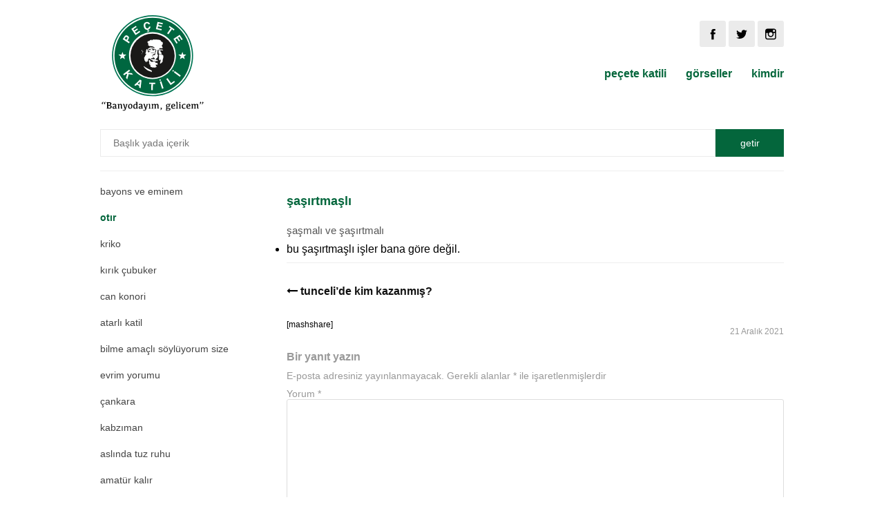

--- FILE ---
content_type: text/html; charset=UTF-8
request_url: https://www.pecetekatili.com/tag/otir/
body_size: 12116
content:
<!DOCTYPE html>
<html lang="tr">
<head>
<meta charset="UTF-8">
<meta name="viewport" content="width=device-width, initial-scale=1, maximum-scale=1, user-scalable=no">
<link rel="profile" href="https://gmpg.org/xfn/11">
<link rel="pingback" href="https://www.pecetekatili.com/xmlrpc.php">
<link rel="icon" href="https://www.pecetekatili.com/wp-content/themes/pecetekatili/favicon.ico" type="image/x-icon" />
<script src="https://ajax.googleapis.com/ajax/libs/jquery/1.12.4/jquery.min.js"></script>
<script src="https://www.pecetekatili.com/wp-content/themes/pecetekatili/js/jquery.swipebox.min.js"></script>
<script src="https://www.pecetekatili.com/wp-content/themes/pecetekatili/js/func.js"></script>
<link href="https://www.pecetekatili.com/wp-content/themes/pecetekatili/css/swipebox.min.css" rel="stylesheet" type="text/css" />
<link rel="stylesheet" href="https://cdnjs.cloudflare.com/ajax/libs/font-awesome/4.7.0/css/font-awesome.min.css">
<title>  otır | Peçete Katili &#8211; Banyodayım, gelicem&#8230;</title>

<meta name="description" content="Peçete Katili &#8211; Banyodayım, gelicem&#8230; - " />


<link href="https://www.pecetekatili.com/wp-content/themes/pecetekatili/style.css" rel="stylesheet" type="text/css" />
<script>
  (function(i,s,o,g,r,a,m){i['GoogleAnalyticsObject']=r;i[r]=i[r]||function(){
  (i[r].q=i[r].q||[]).push(arguments)},i[r].l=1*new Date();a=s.createElement(o),
  m=s.getElementsByTagName(o)[0];a.async=1;a.src=g;m.parentNode.insertBefore(a,m)
  })(window,document,'script','https://www.google-analytics.com/analytics.js','ga');

  ga('create', 'UA-9478601-16', 'auto');
  ga('send', 'pageview');

</script>
<meta name='robots' content='max-image-preview:large' />
<link rel="alternate" type="application/rss+xml" title="Peçete Katili - Banyodayım, gelicem... &raquo; otır etiket akışı" href="https://www.pecetekatili.com/tag/otir/feed/" />
<style id='wp-img-auto-sizes-contain-inline-css' type='text/css'>
img:is([sizes=auto i],[sizes^="auto," i]){contain-intrinsic-size:3000px 1500px}
/*# sourceURL=wp-img-auto-sizes-contain-inline-css */
</style>
<style id='wp-emoji-styles-inline-css' type='text/css'>

	img.wp-smiley, img.emoji {
		display: inline !important;
		border: none !important;
		box-shadow: none !important;
		height: 1em !important;
		width: 1em !important;
		margin: 0 0.07em !important;
		vertical-align: -0.1em !important;
		background: none !important;
		padding: 0 !important;
	}
/*# sourceURL=wp-emoji-styles-inline-css */
</style>
<style id='wp-block-library-inline-css' type='text/css'>
:root{--wp-block-synced-color:#7a00df;--wp-block-synced-color--rgb:122,0,223;--wp-bound-block-color:var(--wp-block-synced-color);--wp-editor-canvas-background:#ddd;--wp-admin-theme-color:#007cba;--wp-admin-theme-color--rgb:0,124,186;--wp-admin-theme-color-darker-10:#006ba1;--wp-admin-theme-color-darker-10--rgb:0,107,160.5;--wp-admin-theme-color-darker-20:#005a87;--wp-admin-theme-color-darker-20--rgb:0,90,135;--wp-admin-border-width-focus:2px}@media (min-resolution:192dpi){:root{--wp-admin-border-width-focus:1.5px}}.wp-element-button{cursor:pointer}:root .has-very-light-gray-background-color{background-color:#eee}:root .has-very-dark-gray-background-color{background-color:#313131}:root .has-very-light-gray-color{color:#eee}:root .has-very-dark-gray-color{color:#313131}:root .has-vivid-green-cyan-to-vivid-cyan-blue-gradient-background{background:linear-gradient(135deg,#00d084,#0693e3)}:root .has-purple-crush-gradient-background{background:linear-gradient(135deg,#34e2e4,#4721fb 50%,#ab1dfe)}:root .has-hazy-dawn-gradient-background{background:linear-gradient(135deg,#faaca8,#dad0ec)}:root .has-subdued-olive-gradient-background{background:linear-gradient(135deg,#fafae1,#67a671)}:root .has-atomic-cream-gradient-background{background:linear-gradient(135deg,#fdd79a,#004a59)}:root .has-nightshade-gradient-background{background:linear-gradient(135deg,#330968,#31cdcf)}:root .has-midnight-gradient-background{background:linear-gradient(135deg,#020381,#2874fc)}:root{--wp--preset--font-size--normal:16px;--wp--preset--font-size--huge:42px}.has-regular-font-size{font-size:1em}.has-larger-font-size{font-size:2.625em}.has-normal-font-size{font-size:var(--wp--preset--font-size--normal)}.has-huge-font-size{font-size:var(--wp--preset--font-size--huge)}.has-text-align-center{text-align:center}.has-text-align-left{text-align:left}.has-text-align-right{text-align:right}.has-fit-text{white-space:nowrap!important}#end-resizable-editor-section{display:none}.aligncenter{clear:both}.items-justified-left{justify-content:flex-start}.items-justified-center{justify-content:center}.items-justified-right{justify-content:flex-end}.items-justified-space-between{justify-content:space-between}.screen-reader-text{border:0;clip-path:inset(50%);height:1px;margin:-1px;overflow:hidden;padding:0;position:absolute;width:1px;word-wrap:normal!important}.screen-reader-text:focus{background-color:#ddd;clip-path:none;color:#444;display:block;font-size:1em;height:auto;left:5px;line-height:normal;padding:15px 23px 14px;text-decoration:none;top:5px;width:auto;z-index:100000}html :where(.has-border-color){border-style:solid}html :where([style*=border-top-color]){border-top-style:solid}html :where([style*=border-right-color]){border-right-style:solid}html :where([style*=border-bottom-color]){border-bottom-style:solid}html :where([style*=border-left-color]){border-left-style:solid}html :where([style*=border-width]){border-style:solid}html :where([style*=border-top-width]){border-top-style:solid}html :where([style*=border-right-width]){border-right-style:solid}html :where([style*=border-bottom-width]){border-bottom-style:solid}html :where([style*=border-left-width]){border-left-style:solid}html :where(img[class*=wp-image-]){height:auto;max-width:100%}:where(figure){margin:0 0 1em}html :where(.is-position-sticky){--wp-admin--admin-bar--position-offset:var(--wp-admin--admin-bar--height,0px)}@media screen and (max-width:600px){html :where(.is-position-sticky){--wp-admin--admin-bar--position-offset:0px}}

/*# sourceURL=wp-block-library-inline-css */
</style>
<style id='classic-theme-styles-inline-css' type='text/css'>
/*! This file is auto-generated */
.wp-block-button__link{color:#fff;background-color:#32373c;border-radius:9999px;box-shadow:none;text-decoration:none;padding:calc(.667em + 2px) calc(1.333em + 2px);font-size:1.125em}.wp-block-file__button{background:#32373c;color:#fff;text-decoration:none}
/*# sourceURL=/wp-includes/css/classic-themes.min.css */
</style>
<link rel="https://api.w.org/" href="https://www.pecetekatili.com/wp-json/" /><link rel="alternate" title="JSON" type="application/json" href="https://www.pecetekatili.com/wp-json/wp/v2/tags/161" /><link rel="EditURI" type="application/rsd+xml" title="RSD" href="https://www.pecetekatili.com/xmlrpc.php?rsd" />
<meta name="generator" content="WordPress 6.9" />
	<script async src="https://pagead2.googlesyndication.com/pagead/js/adsbygoogle.js?client=ca-pub-4782760965895585"
     crossorigin="anonymous"></script>
</head>

<body class="archive tag tag-otir tag-161 wp-theme-pecetekatili">

<div id="wrapper">
	<div class="header">
    	<div class="logo">
        	<a href="https://www.pecetekatili.com" title="Peçete Katili &#8211; Banyodayım, gelicem&#8230; ">
            	<img src="https://www.pecetekatili.com/wp-content/themes/pecetekatili/images/pecete-katili-logo.svg" alt="" />
            </a>
        </div>
        <div class="header-right">
        	<div class="social-media">
            	<ul>
                	<li><a href="https://www.facebook.com/pecetekatili" title="Peçete Katili Facebook Sayfası" target="_blank"><img src="https://www.pecetekatili.com/wp-content/themes/pecetekatili/images/icon-f.svg" /></a></li>
                    <li><a href="https://www.twitter.com/pecetekatili" title="Peçete Katili Instagram Sayfası" target="_blank"><img src="https://www.pecetekatili.com/wp-content/themes/pecetekatili/images/icon-t.svg" /></a></li>
                    <li><a href="https://www.instagram.com/pecetekatili" title="Peçete Katili Twitter Sayfası" target="_blank"><img src="https://www.pecetekatili.com/wp-content/themes/pecetekatili/images/icon-i.svg" /></a></li>
                </ul>
            </div>
        	<div class="nav">
                <div class="menu-pecetekatili-container"><ul id="menu-pecetekatili" class="menu"><li id="menu-item-460" class="menu-item menu-item-type-custom menu-item-object-custom menu-item-home menu-item-460"><a href="https://www.pecetekatili.com">peçete katili</a></li>
<li id="menu-item-458" class="menu-item menu-item-type-post_type menu-item-object-page menu-item-458"><a href="https://www.pecetekatili.com/gorseller/">görseller</a></li>
<li id="menu-item-459" class="menu-item menu-item-type-post_type menu-item-object-page menu-item-459"><a href="https://www.pecetekatili.com/kimdir/">kimdir</a></li>
<li id="menu-item-473" class="menu-item menu-item-type-post_type menu-item-object-page menu-item-473"><a href="https://www.pecetekatili.com/sozleri/">sözleri</a></li>
</ul></div>            </div>
        </div>
        <div class="search">
            <form id="searchform" method="get" action="https://www.pecetekatili.com">
                <input class="search-text" type="text" name="s" id="s" placeholder="Başlık yada içerik" />
                <input name="" type="submit" value="getir" />
            </form>
        </div>
        <div class="clear"></div>
    </div>
<div class="page">
        <div class="sidebar">
	<h1>peçete katilinden</h1>
    <ul>
                  
        
           <li>
                              <a  href="https://www.pecetekatili.com/sasirtmasli/">
                  şaşırtmaşlı               </a>
           </li>
        
           <li>
                              <a  href="https://www.pecetekatili.com/tuncelide-kim-kazanmis/">
                  tunceli&#8217;de kim kazanmış?               </a>
           </li>
        
           <li>
                              <a  href="https://www.pecetekatili.com/karlicebet-elizabeth/">
                  karliçebet elizabeth               </a>
           </li>
        
           <li>
                              <a  href="https://www.pecetekatili.com/sana-karsi-antidepresanim/">
                  sana karşı antidepresanım               </a>
           </li>
        
           <li>
                              <a  href="https://www.pecetekatili.com/netflixe-tasinmak/">
                  netflixe taşınmak               </a>
           </li>
        
           <li>
                              <a  href="https://www.pecetekatili.com/mundar-dolmasi/">
                  mundar dolması               </a>
           </li>
        
           <li>
                              <a  href="https://www.pecetekatili.com/sivastopal/">
                  sivastopal               </a>
           </li>
        
           <li>
                              <a  href="https://www.pecetekatili.com/feysbi/">
                  feysbi               </a>
           </li>
        
           <li>
                              <a  href="https://www.pecetekatili.com/padel/">
                  padel               </a>
           </li>
        
           <li>
                              <a  href="https://www.pecetekatili.com/vicit-pipil/">
                  vicit pipıl               </a>
           </li>
        
           <li>
                              <a  href="https://www.pecetekatili.com/bras/">
                  braş               </a>
           </li>
        
           <li>
                              <a  href="https://www.pecetekatili.com/orman-cocugu-mogli/">
                  orman çocuğu mogli               </a>
           </li>
        
           <li>
                              <a  href="https://www.pecetekatili.com/samua-cek/">
                  samua cek               </a>
           </li>
        
           <li>
                              <a  href="https://www.pecetekatili.com/juliver/">
                  jüliver               </a>
           </li>
        
           <li>
                              <a  href="https://www.pecetekatili.com/saylis-mayris/">
                  saylis mayris               </a>
           </li>
        
           <li>
                              <a  href="https://www.pecetekatili.com/enibil-karakterleri/">
                  enibıl karakterleri               </a>
           </li>
        
           <li>
                              <a  href="https://www.pecetekatili.com/can-sititin/">
                  can sititin               </a>
           </li>
        
           <li>
                              <a  href="https://www.pecetekatili.com/dead-fucker/">
                  dead fucker               </a>
           </li>
        
           <li>
                              <a  href="https://www.pecetekatili.com/diskafiley/">
                  diskafiley               </a>
           </li>
        
           <li>
                              <a  href="https://www.pecetekatili.com/sezonu-gelmeden-balik-yememek/">
                  sezonu gelmeden balık yememek               </a>
           </li>
        
           <li>
                              <a  href="https://www.pecetekatili.com/adnan-oksar/">
                  adnan okşar               </a>
           </li>
        
           <li>
                              <a  href="https://www.pecetekatili.com/felekten-yakinma/">
                  felekten yakınma               </a>
           </li>
        
           <li>
                              <a  href="https://www.pecetekatili.com/tensel-donusum/">
                  tensel dönüşüm               </a>
           </li>
        
           <li>
                              <a  href="https://www.pecetekatili.com/biredin-birek/">
                  biredin birek               </a>
           </li>
        
           <li>
                              <a  href="https://www.pecetekatili.com/blumborg-ht/">
                  blumborg ht               </a>
           </li>
        
           <li>
                              <a  href="https://www.pecetekatili.com/dil-bilgisinin-sirnasik-kaldigi-an/">
                  dil bilgisinin sırnaşık kaldığı an               </a>
           </li>
        
           <li>
                              <a  href="https://www.pecetekatili.com/ironik-kufur/">
                  ironik küfür               </a>
           </li>
        
           <li>
                              <a  href="https://www.pecetekatili.com/cekirdek-kahvesi/">
                  çekirdek kahvesi               </a>
           </li>
        
           <li>
                              <a  href="https://www.pecetekatili.com/bumbir/">
                  bumbir               </a>
           </li>
        
           <li>
                              <a  href="https://www.pecetekatili.com/bir-ise-baslamadan-once/">
                  bir işe başlamadan önce&#8230;               </a>
           </li>
        
           <li>
                              <a  href="https://www.pecetekatili.com/abido-asit/">
                  abido asit               </a>
           </li>
        
           <li>
                              <a  href="https://www.pecetekatili.com/teknikler/">
                  teknikler               </a>
           </li>
        
           <li>
                              <a  href="https://www.pecetekatili.com/unutulmaz-yazlar/">
                  unutulmaz yazlar               </a>
           </li>
        
           <li>
                              <a  href="https://www.pecetekatili.com/mecmuminal/">
                  mecmuminal               </a>
           </li>
        
           <li>
                              <a  href="https://www.pecetekatili.com/cumburtesi/">
                  cumburtesi               </a>
           </li>
        
           <li>
                              <a  href="https://www.pecetekatili.com/bilek-firedi/">
                  bilek firedi               </a>
           </li>
        
           <li>
                              <a  href="https://www.pecetekatili.com/cesaretin-bedeli/">
                  cesaretin bedeli               </a>
           </li>
        
           <li>
                              <a  href="https://www.pecetekatili.com/pirasa/">
                  pıraşa               </a>
           </li>
        
           <li>
                              <a  href="https://www.pecetekatili.com/metoplazma/">
                  metoplazma               </a>
           </li>
        
           <li>
                              <a  href="https://www.pecetekatili.com/aforizma-etkisi/">
                  aforizma etkisi               </a>
           </li>
        
           <li>
                              <a  href="https://www.pecetekatili.com/saatlerin-ikiside-yanlis/">
                  saatlerin ikiside yanlış               </a>
           </li>
        
           <li>
                              <a  href="https://www.pecetekatili.com/suruptoz/">
                  şuruptoz               </a>
           </li>
        
           <li>
                              <a  href="https://www.pecetekatili.com/lgbt/">
                  lgbt               </a>
           </li>
        
           <li>
                              <a  href="https://www.pecetekatili.com/rifat-mohler/">
                  rifat möhler               </a>
           </li>
        
           <li>
                              <a  href="https://www.pecetekatili.com/yeni-papaaagine/">
                  yeni papaaagine               </a>
           </li>
        
           <li>
                              <a  href="https://www.pecetekatili.com/gazoz-agaci/">
                  gazoz ağacı               </a>
           </li>
        
           <li>
                              <a  href="https://www.pecetekatili.com/mustura/">
                  muştura               </a>
           </li>
        
           <li>
                              <a  href="https://www.pecetekatili.com/tek-disi-kalmis-canavar/">
                  tek dişi kalmış canavar               </a>
           </li>
        
           <li>
                              <a  href="https://www.pecetekatili.com/hamalaya/">
                  hamalaya               </a>
           </li>
        
           <li>
                              <a  href="https://www.pecetekatili.com/ekskalebur/">
                  ekskalebur               </a>
           </li>
        
           <li>
                              <a  href="https://www.pecetekatili.com/once-bir-kac-gozyasi/">
                  önce bir kaç gözyaşı               </a>
           </li>
        
           <li>
                              <a  href="https://www.pecetekatili.com/moka-caklit-vaka/">
                  moka çaklıt vaka               </a>
           </li>
        
           <li>
                              <a  href="https://www.pecetekatili.com/carpit-rockefeller/">
                  carpit rockefeller               </a>
           </li>
        
           <li>
                              <a  href="https://www.pecetekatili.com/kanas-film-festivali/">
                  kanas film festivali               </a>
           </li>
        
           <li>
                              <a  href="https://www.pecetekatili.com/turp-abi/">
                  turp abi               </a>
           </li>
        
           <li>
                              <a  href="https://www.pecetekatili.com/kasta-veyn/">
                  kasta veyn               </a>
           </li>
        
           <li>
                              <a  href="https://www.pecetekatili.com/hebar-turk/">
                  hebar türk               </a>
           </li>
        
           <li>
                              <a  href="https://www.pecetekatili.com/ammy-verir-misiniz/">
                  ammy verir misiniz?               </a>
           </li>
        
           <li>
                              <a  href="https://www.pecetekatili.com/nato-vega/">
                  nato vega               </a>
           </li>
        
           <li>
                              <a  href="https://www.pecetekatili.com/emsire/">
                  emşire               </a>
           </li>
        
           <li>
                              <a  href="https://www.pecetekatili.com/siil/">
                  şiil               </a>
           </li>
        
           <li>
                              <a  href="https://www.pecetekatili.com/mamir/">
                  mamir               </a>
           </li>
        
           <li>
                              <a  href="https://www.pecetekatili.com/rokfor/">
                  rokfor               </a>
           </li>
        
           <li>
                              <a  href="https://www.pecetekatili.com/ense-tokatina-yapistirmak/">
                  ense tokatına yapıştırmak               </a>
           </li>
        
           <li>
                              <a  href="https://www.pecetekatili.com/cift/">
                  çift               </a>
           </li>
        
           <li>
                              <a  href="https://www.pecetekatili.com/anlatiyorsan-anlatayim/">
                  anlatıyorsan anlatayım               </a>
           </li>
        
           <li>
                              <a  href="https://www.pecetekatili.com/dan-bilazin/">
                  dan bilazin               </a>
           </li>
        
           <li>
                              <a  href="https://www.pecetekatili.com/malveri/">
                  malveri               </a>
           </li>
        
           <li>
                              <a  href="https://www.pecetekatili.com/akoliptus/">
                  akoliptus               </a>
           </li>
        
           <li>
                              <a  href="https://www.pecetekatili.com/culale/">
                  cülale               </a>
           </li>
        
           <li>
                              <a  href="https://www.pecetekatili.com/tromboson/">
                  tromboson               </a>
           </li>
        
           <li>
                              <a  href="https://www.pecetekatili.com/enguera-acikuera/">
                  enguera acikuera               </a>
           </li>
        
           <li>
                              <a  href="https://www.pecetekatili.com/he-mande-kimmis/">
                  he-man&#8217;de kimmiş               </a>
           </li>
        
           <li>
                              <a  href="https://www.pecetekatili.com/delbiyero/">
                  delbiyero               </a>
           </li>
        
           <li>
                              <a  href="https://www.pecetekatili.com/yoldan-gecenlere-laf-atmak/">
                  yoldan geçenlere laf atmak               </a>
           </li>
        
           <li>
                              <a  href="https://www.pecetekatili.com/eski-las-vegas/">
                  eski las vegas               </a>
           </li>
        
           <li>
                              <a  href="https://www.pecetekatili.com/konusurken-kivirani-sevmez/">
                  konuşurken kıvıranı sevmez               </a>
           </li>
        
           <li>
                              <a  href="https://www.pecetekatili.com/siken-folkir/">
                  siken folkır               </a>
           </li>
        
           <li>
                              <a  href="https://www.pecetekatili.com/bilek-buk/">
                  bilek buk               </a>
           </li>
        
           <li>
                              <a  href="https://www.pecetekatili.com/miymizlanmak/">
                  mıymızlanmak               </a>
           </li>
        
           <li>
                              <a  href="https://www.pecetekatili.com/satolye/">
                  şatölye               </a>
           </li>
        
           <li>
                              <a  href="https://www.pecetekatili.com/pec-olmak/">
                  peç olmak               </a>
           </li>
        
           <li>
                              <a  href="https://www.pecetekatili.com/flatmobil/">
                  flatmobil               </a>
           </li>
        
           <li>
                              <a  href="https://www.pecetekatili.com/vileda-petum/">
                  vileda petum               </a>
           </li>
        
           <li>
                              <a  href="https://www.pecetekatili.com/yogunduk-yogunmadik/">
                  yoğunduk yoğunmadık               </a>
           </li>
        
           <li>
                              <a  href="https://www.pecetekatili.com/elage/">
                  elage               </a>
           </li>
        
           <li>
                              <a  href="https://www.pecetekatili.com/uyusam-uyurum/">
                  uyusam uyurum               </a>
           </li>
        
           <li>
                              <a  href="https://www.pecetekatili.com/oposite/">
                  oposite               </a>
           </li>
        
           <li>
                              <a  href="https://www.pecetekatili.com/bilim-mekale/">
                  bilim mekale               </a>
           </li>
        
           <li>
                              <a  href="https://www.pecetekatili.com/oren-gadin/">
                  ören gadın               </a>
           </li>
        
           <li>
                              <a  href="https://www.pecetekatili.com/para-psikolojik/">
                  para psikolojik               </a>
           </li>
        
           <li>
                              <a  href="https://www.pecetekatili.com/kominizma/">
                  kominizma               </a>
           </li>
        
           <li>
                              <a  href="https://www.pecetekatili.com/davut-guloglu/">
                  davut güloğlu               </a>
           </li>
        
           <li>
                              <a  href="https://www.pecetekatili.com/helezon-lamba/">
                  helezon lamba               </a>
           </li>
        
           <li>
                              <a  href="https://www.pecetekatili.com/badanaj/">
                  badanaj               </a>
           </li>
        
           <li>
                              <a  href="https://www.pecetekatili.com/alen-delon/">
                  alen delon               </a>
           </li>
        
           <li>
                              <a  href="https://www.pecetekatili.com/tanzer/">
                  tanzer               </a>
           </li>
        
           <li>
                              <a  href="https://www.pecetekatili.com/mahk-caklit-foka/">
                  mahk caklıt foka               </a>
           </li>
        
           <li>
                              <a  href="https://www.pecetekatili.com/eynebeyimel/">
                  eynebeyimel               </a>
           </li>
        
           <li>
                              <a  href="https://www.pecetekatili.com/menenjit-asistan/">
                  menenjit asistan               </a>
           </li>
        
           <li>
                              <a  href="https://www.pecetekatili.com/mastarati/">
                  mastarati               </a>
           </li>
        
           <li>
                              <a  href="https://www.pecetekatili.com/surcu-ilan/">
                  surçu ilan               </a>
           </li>
        
           <li>
                              <a  href="https://www.pecetekatili.com/tupus-tupus/">
                  tupuş tupuş               </a>
           </li>
        
           <li>
                              <a  href="https://www.pecetekatili.com/sintir/">
                  sintir               </a>
           </li>
        
           <li>
                              <a  href="https://www.pecetekatili.com/comaltmak/">
                  comaltmak               </a>
           </li>
        
           <li>
                              <a  href="https://www.pecetekatili.com/danilp-trupum/">
                  danilp trupum               </a>
           </li>
        
           <li>
                              <a  href="https://www.pecetekatili.com/capriz/">
                  capriz               </a>
           </li>
        
           <li>
                              <a  href="https://www.pecetekatili.com/g-sensoru-nedir/">
                  g-sensörü nedir?               </a>
           </li>
        
           <li>
                              <a  href="https://www.pecetekatili.com/aktan-oktar/">
                  aktan oktar               </a>
           </li>
        
           <li>
                              <a  href="https://www.pecetekatili.com/pir-sih/">
                  pir şıh               </a>
           </li>
        
           <li>
                              <a  href="https://www.pecetekatili.com/lahman/">
                  lahman               </a>
           </li>
        
           <li>
                              <a  href="https://www.pecetekatili.com/kutlag-bilge/">
                  kutlag bilge               </a>
           </li>
        
           <li>
                              <a  href="https://www.pecetekatili.com/starizbug/">
                  starızbug               </a>
           </li>
        
           <li>
                              <a  href="https://www.pecetekatili.com/bocukmemek/">
                  böcükmemek               </a>
           </li>
        
           <li>
                              <a  href="https://www.pecetekatili.com/katilin-akrabasi/">
                  katilin akrabası               </a>
           </li>
        
           <li>
                              <a  href="https://www.pecetekatili.com/tayyum/">
                  tayyum               </a>
           </li>
        
           <li>
                              <a  href="https://www.pecetekatili.com/alguritma/">
                  alguritma               </a>
           </li>
        
           <li>
                              <a  href="https://www.pecetekatili.com/dis-mihratlar/">
                  dış mihratlar               </a>
           </li>
        
           <li>
                              <a  href="https://www.pecetekatili.com/ukranya/">
                  ukranya               </a>
           </li>
        
           <li>
                              <a  href="https://www.pecetekatili.com/tusunama/">
                  tusunama               </a>
           </li>
        
           <li>
                              <a  href="https://www.pecetekatili.com/farovir/">
                  farovır               </a>
           </li>
        
           <li>
                              <a  href="https://www.pecetekatili.com/motorella/">
                  motorella               </a>
           </li>
        
           <li>
                              <a  href="https://www.pecetekatili.com/makrobe/">
                  makrobe               </a>
           </li>
        
           <li>
                              <a  href="https://www.pecetekatili.com/fidel-kastirol/">
                  fidel kastıröl               </a>
           </li>
        
           <li>
                              <a  href="https://www.pecetekatili.com/sitipiti-havking/">
                  sitipiti havking               </a>
           </li>
        
           <li>
                              <a  href="https://www.pecetekatili.com/askimet/">
                  askimet               </a>
           </li>
        
           <li>
                              <a  href="https://www.pecetekatili.com/mariyatti/">
                  mariyatti               </a>
           </li>
        
           <li>
                              <a  href="https://www.pecetekatili.com/ayn-hayn-mayn-hayn/">
                  ayn hayn mayn hayn               </a>
           </li>
        
           <li>
                              <a  href="https://www.pecetekatili.com/ceyvid-cengi/">
                  ceyvid çengi               </a>
           </li>
        
           <li>
                              <a  href="https://www.pecetekatili.com/pirizi-birak/">
                  pirizi bırak               </a>
           </li>
        
           <li>
                              <a  href="https://www.pecetekatili.com/hors-vasingtin/">
                  hors vaşingtın               </a>
           </li>
        
           <li>
                              <a  href="https://www.pecetekatili.com/sanada-bic/">
                  sanada biç               </a>
           </li>
        
           <li>
                              <a  href="https://www.pecetekatili.com/tanga-corap/">
                  tanga çorap               </a>
           </li>
        
           <li>
                              <a  href="https://www.pecetekatili.com/perkinson/">
                  perkinson               </a>
           </li>
        
           <li>
                              <a  href="https://www.pecetekatili.com/istidanyav/">
                  istidanyav               </a>
           </li>
        
           <li>
                              <a  href="https://www.pecetekatili.com/basit-nihat-dogan-hesabi/">
                  basit nihat doğan hesabı               </a>
           </li>
        
           <li>
                              <a  href="https://www.pecetekatili.com/amerikan-mohikat/">
                  amerikan mohikat               </a>
           </li>
        
           <li>
                              <a  href="https://www.pecetekatili.com/suarezma/">
                  suarezma               </a>
           </li>
        
           <li>
                              <a  href="https://www.pecetekatili.com/laz-kapital/">
                  laz kapital               </a>
           </li>
        
           <li>
                              <a  href="https://www.pecetekatili.com/bilgent/">
                  bilgent               </a>
           </li>
        
           <li>
                              <a  href="https://www.pecetekatili.com/kursuna-mermi-atmak/">
                  kurşuna mermi atmak               </a>
           </li>
        
           <li>
                              <a  href="https://www.pecetekatili.com/marasova/">
                  maraşova               </a>
           </li>
        
           <li>
                              <a  href="https://www.pecetekatili.com/hava-engel-ufleyici/">
                  hava engel üfleyici               </a>
           </li>
        
           <li>
                              <a  href="https://www.pecetekatili.com/kemar-genc/">
                  kemar genç               </a>
           </li>
        
           <li>
                              <a  href="https://www.pecetekatili.com/bi-cigara-dal-versene/">
                  bi cigara dal versene               </a>
           </li>
        
           <li>
                              <a  href="https://www.pecetekatili.com/akrobastik/">
                  akrobastik               </a>
           </li>
        
           <li>
                              <a  href="https://www.pecetekatili.com/coni-stark/">
                  coni stark               </a>
           </li>
        
           <li>
                              <a  href="https://www.pecetekatili.com/albirit/">
                  albirit               </a>
           </li>
        
           <li>
                              <a  href="https://www.pecetekatili.com/etopya/">
                  etopya               </a>
           </li>
        
           <li>
                              <a  href="https://www.pecetekatili.com/tintoplar/">
                  tintoplar               </a>
           </li>
        
           <li>
                              <a  href="https://www.pecetekatili.com/vilvo/">
                  vilvo               </a>
           </li>
        
           <li>
                              <a  href="https://www.pecetekatili.com/the-lerof-kings/">
                  the lerof kings               </a>
           </li>
        
           <li>
                              <a  href="https://www.pecetekatili.com/arcille-sato/">
                  arçille şato               </a>
           </li>
        
           <li>
                              <a  href="https://www.pecetekatili.com/sokmazsan-bana-uzerim-seni/">
                  sokmazsan bana üzerim seni               </a>
           </li>
        
           <li>
                              <a  href="https://www.pecetekatili.com/orlando-biloc/">
                  orlando biloç               </a>
           </li>
        
           <li>
                              <a  href="https://www.pecetekatili.com/deyvit-gutto/">
                  deyvit gutto               </a>
           </li>
        
           <li>
                              <a  href="https://www.pecetekatili.com/ziladan/">
                  ziladan               </a>
           </li>
        
           <li>
                              <a  href="https://www.pecetekatili.com/yeri-betonla-delerim/">
                  yeri betonla delerim               </a>
           </li>
        
           <li>
                              <a  href="https://www.pecetekatili.com/kemen/">
                  kemen               </a>
           </li>
        
           <li>
                              <a  href="https://www.pecetekatili.com/badici-yapan-insanlar/">
                  badici yapan insanlar               </a>
           </li>
        
           <li>
                              <a  href="https://www.pecetekatili.com/coni-steyt/">
                  coni steyt               </a>
           </li>
        
           <li>
                              <a  href="https://www.pecetekatili.com/balyoz-sopasi/">
                  balyoz sopası               </a>
           </li>
        
           <li>
                              <a  href="https://www.pecetekatili.com/coni-kik/">
                  coni kik               </a>
           </li>
        
           <li>
                              <a  href="https://www.pecetekatili.com/subudemeden/">
                  subudemeden               </a>
           </li>
        
           <li>
                              <a  href="https://www.pecetekatili.com/olmuslerin-degmislerine-degsin/">
                  ölmüşlerin değmişlerine değsin               </a>
           </li>
        
           <li>
                              <a  href="https://www.pecetekatili.com/eyup-pencu-suncer/">
                  eyüp pencü suncer               </a>
           </li>
        
           <li>
                              <a  href="https://www.pecetekatili.com/egzema/">
                  egzema               </a>
           </li>
        
           <li>
                              <a  href="https://www.pecetekatili.com/ovazlamak/">
                  ovazlamak               </a>
           </li>
        
           <li>
                              <a  href="https://www.pecetekatili.com/prefabrik-bebek/">
                  prefabrik bebek               </a>
           </li>
        
           <li>
                              <a  href="https://www.pecetekatili.com/parametre/">
                  parametre               </a>
           </li>
        
           <li>
                              <a  href="https://www.pecetekatili.com/manganda/">
                  manganda               </a>
           </li>
        
           <li>
                              <a  href="https://www.pecetekatili.com/big-brans/">
                  big brans               </a>
           </li>
        
           <li>
                              <a  href="https://www.pecetekatili.com/kuark-kod/">
                  kuark kod               </a>
           </li>
        
           <li>
                              <a  href="https://www.pecetekatili.com/merhametli-kil/">
                  merhametli kıl               </a>
           </li>
        
           <li>
                              <a  href="https://www.pecetekatili.com/rufle/">
                  rüfle               </a>
           </li>
        
           <li>
                              <a  href="https://www.pecetekatili.com/flamongoco/">
                  flamongoco               </a>
           </li>
        
           <li>
                              <a  href="https://www.pecetekatili.com/kutahya-porselun/">
                  kütahya pörselün               </a>
           </li>
        
           <li>
                              <a  href="https://www.pecetekatili.com/vundirgilas/">
                  vundırgılas               </a>
           </li>
        
           <li>
                              <a  href="https://www.pecetekatili.com/binali-ladin/">
                  binali ladin               </a>
           </li>
        
           <li>
                              <a  href="https://www.pecetekatili.com/melezlenmek/">
                  melezlenmek               </a>
           </li>
        
           <li>
                              <a  href="https://www.pecetekatili.com/eletirik/">
                  eletirik               </a>
           </li>
        
           <li>
                              <a  href="https://www.pecetekatili.com/jilitin/">
                  jilitin               </a>
           </li>
        
           <li>
                              <a  href="https://www.pecetekatili.com/askor-odulleri/">
                  askor ödülleri               </a>
           </li>
        
           <li>
                              <a  href="https://www.pecetekatili.com/indesketmek/">
                  indesketmek               </a>
           </li>
        
           <li>
                              <a  href="https://www.pecetekatili.com/moka-cikito-fatta/">
                  moka çikito fatta               </a>
           </li>
        
           <li>
                              <a  href="https://www.pecetekatili.com/gramiyer/">
                  gramiyer               </a>
           </li>
        
           <li>
                              <a  href="https://www.pecetekatili.com/pavir-sapim-yandi/">
                  pavır sapım yandı               </a>
           </li>
        
           <li>
                              <a  href="https://www.pecetekatili.com/bayons-ve-eminem/">
                  bayons ve eminem               </a>
           </li>
        
           <li>
                              <a class="current" href="https://www.pecetekatili.com/otir/">
                  otır               </a>
           </li>
        
           <li>
                              <a  href="https://www.pecetekatili.com/kriko/">
                  kriko               </a>
           </li>
        
           <li>
                              <a  href="https://www.pecetekatili.com/kirik-cubuker/">
                  kırık çubuker               </a>
           </li>
        
           <li>
                              <a  href="https://www.pecetekatili.com/can-konori/">
                  can konori               </a>
           </li>
        
           <li>
                              <a  href="https://www.pecetekatili.com/atarli-katil/">
                  atarlı katil               </a>
           </li>
        
           <li>
                              <a  href="https://www.pecetekatili.com/bilme-amacli-soyluyorum-size/">
                  bilme amaçlı söylüyorum size               </a>
           </li>
        
           <li>
                              <a  href="https://www.pecetekatili.com/evrim-yorumu/">
                  evrim yorumu               </a>
           </li>
        
           <li>
                              <a  href="https://www.pecetekatili.com/cankara/">
                  çankara               </a>
           </li>
        
           <li>
                              <a  href="https://www.pecetekatili.com/kabziman/">
                  kabzıman               </a>
           </li>
        
           <li>
                              <a  href="https://www.pecetekatili.com/aslinda-tuz-ruhu/">
                  aslında tuz ruhu               </a>
           </li>
        
           <li>
                              <a  href="https://www.pecetekatili.com/amatur-kalir/">
                  amatür kalır               </a>
           </li>
        
           <li>
                              <a  href="https://www.pecetekatili.com/hayaller-hayatlar/">
                  hayaller, hayatlar               </a>
           </li>
        
           <li>
                              <a  href="https://www.pecetekatili.com/360-yapmak/">
                  360 yapmak               </a>
           </li>
        
           <li>
                              <a  href="https://www.pecetekatili.com/karportayi-dagitmis/">
                  karportayı dağıtmış               </a>
           </li>
        
           <li>
                              <a  href="https://www.pecetekatili.com/antonyo-hopkirst/">
                  antonyo hopkirst               </a>
           </li>
        
           <li>
                              <a  href="https://www.pecetekatili.com/zahterrrrr/">
                  zahterrrrr!               </a>
           </li>
        
           <li>
                              <a  href="https://www.pecetekatili.com/medeniyet-dedigin/">
                  medeniyet dediğin               </a>
           </li>
        
           <li>
                              <a  href="https://www.pecetekatili.com/cok-ac-kalinca/">
                  çok aç kalınca               </a>
           </li>
        
           <li>
                              <a  href="https://www.pecetekatili.com/isaretine/">
                  # işaretine&#8230;               </a>
           </li>
        
           <li>
                              <a  href="https://www.pecetekatili.com/sahte-sapiga-ne-denir/">
                  sahte sapığa ne denir?               </a>
           </li>
        
           <li>
                              <a  href="https://www.pecetekatili.com/evren-doner/">
                  evren döner               </a>
           </li>
        
           <li>
                              <a  href="https://www.pecetekatili.com/maaf-olmak/">
                  maaf olmak               </a>
           </li>
        
           <li>
                              <a  href="https://www.pecetekatili.com/gunu-gecmis-et/">
                  günü geçmiş et&#8230;               </a>
           </li>
        
           <li>
                              <a  href="https://www.pecetekatili.com/publics/">
                  publics               </a>
           </li>
        
           <li>
                              <a  href="https://www.pecetekatili.com/ingilizce-ustasi/">
                  ingilizce ustası               </a>
           </li>
        
           <li>
                              <a  href="https://www.pecetekatili.com/sarki-hafizasi-genistir/">
                  şarkı hafızası geniştir               </a>
           </li>
        
           <li>
                              <a  href="https://www.pecetekatili.com/evet-oyle-bir-insan/">
                  evet, öyle bir insan               </a>
           </li>
        
           <li>
                              <a  href="https://www.pecetekatili.com/komedi-cesitlerinden/">
                  komedi çeşitlerinden&#8230;               </a>
           </li>
        
           <li>
                              <a  href="https://www.pecetekatili.com/irak-iran-birlesirse/">
                  ırak &#8211; iran birleşirse               </a>
           </li>
        
           <li>
                              <a  href="https://www.pecetekatili.com/intikam/">
                  intikam!               </a>
           </li>
        
           <li>
                              <a  href="https://www.pecetekatili.com/dinleyiverin-gari-yorumu/">
                  dinleyiverin gari yorumu               </a>
           </li>
        
           <li>
                              <a  href="https://www.pecetekatili.com/kaptus/">
                  kaptüs               </a>
           </li>
        
           <li>
                              <a  href="https://www.pecetekatili.com/dertli-katil/">
                  dertli katil               </a>
           </li>
        
           <li>
                              <a  href="https://www.pecetekatili.com/evlerinin-onu-turkusu/">
                  evlerinin önü türküsü               </a>
           </li>
        
           <li>
                              <a  href="https://www.pecetekatili.com/pecete-katili-icerse/">
                  peçete katili içerse               </a>
           </li>
        
           <li>
                              <a  href="https://www.pecetekatili.com/nazi-pecete/">
                  nazi peçete               </a>
           </li>
        
           <li>
                              <a  href="https://www.pecetekatili.com/engiri-bords/">
                  engiri börds               </a>
           </li>
        
           <li>
                              <a  href="https://www.pecetekatili.com/barliskoni/">
                  barliskoni               </a>
           </li>
        
           <li>
                              <a  href="https://www.pecetekatili.com/oylede-bir-gecer-ki-zaman/">
                  öylede bir geçer ki zaman               </a>
           </li>
        
           <li>
                              <a  href="https://www.pecetekatili.com/benim-kadar/">
                  benim kadar&#8230;               </a>
           </li>
        
           <li>
                              <a  href="https://www.pecetekatili.com/hodride-meydan/">
                  hodride meydan               </a>
           </li>
        
           <li>
                              <a  href="https://www.pecetekatili.com/eger-seyse-vatan/">
                  eğer şeyse vatan               </a>
           </li>
        
           <li>
                              <a  href="https://www.pecetekatili.com/kalata/">
                  kalata               </a>
           </li>
        
           <li>
                              <a  href="https://www.pecetekatili.com/gulbasi/">
                  gülbaşı               </a>
           </li>
        
           <li>
                              <a  href="https://www.pecetekatili.com/andirella-lima/">
                  andırella lima               </a>
           </li>
        
           <li>
                              <a  href="https://www.pecetekatili.com/safil/">
                  safıl               </a>
           </li>
        
           <li>
                              <a  href="https://www.pecetekatili.com/replit/">
                  replit               </a>
           </li>
        
           <li>
                              <a  href="https://www.pecetekatili.com/polonya-nereli/">
                  polonya nereli?               </a>
           </li>
        
           <li>
                              <a  href="https://www.pecetekatili.com/atalik-soz/">
                  atalık söz               </a>
           </li>
        
           <li>
                              <a  href="https://www.pecetekatili.com/meytin-isik/">
                  meytin ışık               </a>
           </li>
        
           <li>
                              <a  href="https://www.pecetekatili.com/benten-siteysin/">
                  benten sıteyşın               </a>
           </li>
        
           <li>
                              <a  href="https://www.pecetekatili.com/atil-var-makat-var/">
                  atıl var makat var               </a>
           </li>
        
           <li>
                              <a  href="https://www.pecetekatili.com/hendir-blektir/">
                  hendır blektır               </a>
           </li>
        
           <li>
                              <a  href="https://www.pecetekatili.com/konsantesteron/">
                  konsantesteron               </a>
           </li>
        
           <li>
                              <a  href="https://www.pecetekatili.com/pehmacun/">
                  pehmacun               </a>
           </li>
        
           <li>
                              <a  href="https://www.pecetekatili.com/gemel/">
                  gemel               </a>
           </li>
        
           <li>
                              <a  href="https://www.pecetekatili.com/dekinma/">
                  dekinma               </a>
           </li>
        
           <li>
                              <a  href="https://www.pecetekatili.com/gunafer/">
                  günafer               </a>
           </li>
        
           <li>
                              <a  href="https://www.pecetekatili.com/mokemmel/">
                  mokemmel               </a>
           </li>
        
           <li>
                              <a  href="https://www.pecetekatili.com/papa-10-jambon/">
                  papa 10. jambon               </a>
           </li>
        
           <li>
                              <a  href="https://www.pecetekatili.com/dis-mihraclar/">
                  dış mihraçlar               </a>
           </li>
        
           <li>
                              <a  href="https://www.pecetekatili.com/kabine-dus/">
                  kabine duş               </a>
           </li>
        
           <li>
                              <a  href="https://www.pecetekatili.com/yanlislar-uzerine/">
                  yanlışlar üzerine&#8230;               </a>
           </li>
        
           <li>
                              <a  href="https://www.pecetekatili.com/gilas/">
                  gilas               </a>
           </li>
        
           <li>
                              <a  href="https://www.pecetekatili.com/girtbogazi/">
                  gırtboğazı               </a>
           </li>
        
           <li>
                              <a  href="https://www.pecetekatili.com/detene/">
                  detene               </a>
           </li>
        
           <li>
                              <a  href="https://www.pecetekatili.com/serserislik/">
                  serserişlik               </a>
           </li>
        
           <li>
                              <a  href="https://www.pecetekatili.com/off-gote-bak/">
                  off göte bak               </a>
           </li>
        
           <li>
                              <a  href="https://www.pecetekatili.com/zikir-fikre/">
                  zikir fikre               </a>
           </li>
        
           <li>
                              <a  href="https://www.pecetekatili.com/sarzmaz/">
                  sarzmaz               </a>
           </li>
        
           <li>
                              <a  href="https://www.pecetekatili.com/onbort/">
                  onbört               </a>
           </li>
        
           <li>
                              <a  href="https://www.pecetekatili.com/kemeriyen-indiyaz/">
                  kemeriyen indiyaz               </a>
           </li>
        
           <li>
                              <a  href="https://www.pecetekatili.com/endroyit/">
                  endroyit               </a>
           </li>
        
           <li>
                              <a  href="https://www.pecetekatili.com/pokokontos/">
                  pokokontos               </a>
           </li>
        
           <li>
                              <a  href="https://www.pecetekatili.com/gartes/">
                  garteş               </a>
           </li>
        
           <li>
                              <a  href="https://www.pecetekatili.com/caymak/">
                  çaymak               </a>
           </li>
        
           <li>
                              <a  href="https://www.pecetekatili.com/kolpatra/">
                  kolpatra               </a>
           </li>
        
           <li>
                              <a  href="https://www.pecetekatili.com/benim-dayimin-oglu/">
                  benim dayımın oğlu               </a>
           </li>
        
           <li>
                              <a  href="https://www.pecetekatili.com/draft/">
                  draft               </a>
           </li>
        
           <li>
                              <a  href="https://www.pecetekatili.com/zencefel/">
                  zencefel               </a>
           </li>
        
           <li>
                              <a  href="https://www.pecetekatili.com/kaporta/">
                  kaporta               </a>
           </li>
        
           <li>
                              <a  href="https://www.pecetekatili.com/kariyir/">
                  karıyır               </a>
           </li>
        
           <li>
                              <a  href="https://www.pecetekatili.com/pesmanlik/">
                  peşmanlık               </a>
           </li>
        
           <li>
                              <a  href="https://www.pecetekatili.com/aktivasyon/">
                  aktivasyon               </a>
           </li>
        
           <li>
                              <a  href="https://www.pecetekatili.com/gumus-glablik/">
                  gümüş glablık               </a>
           </li>
        
           <li>
                              <a  href="https://www.pecetekatili.com/kabotaj-bayraminiz-mubarek-olsun/">
                  kabotaj bayramınız mübarek olsun               </a>
           </li>
        
           <li>
                              <a  href="https://www.pecetekatili.com/eyrobik/">
                  eyrobik               </a>
           </li>
        
           <li>
                              <a  href="https://www.pecetekatili.com/cokta-banane/">
                  çokta banane               </a>
           </li>
        
           <li>
                              <a  href="https://www.pecetekatili.com/pecete-katilinin-robot-resmi/">
                  peçete katili&#8217;nin robot resmi               </a>
           </li>
        
           <li>
                              <a  href="https://www.pecetekatili.com/hintler/">
                  hintler               </a>
           </li>
        
           <li>
                              <a  href="https://www.pecetekatili.com/calas/">
                  calas               </a>
           </li>
        
           <li>
                              <a  href="https://www.pecetekatili.com/voppres/">
                  vöppres               </a>
           </li>
        
           <li>
                              <a  href="https://www.pecetekatili.com/gilint-izvut/">
                  gilint izvut               </a>
           </li>
        
           <li>
                              <a  href="https://www.pecetekatili.com/battis/">
                  battis               </a>
           </li>
        
           <li>
                              <a  href="https://www.pecetekatili.com/buzinis/">
                  buzınıs               </a>
           </li>
        
           <li>
                              <a  href="https://www.pecetekatili.com/mazeste/">
                  mazeşte               </a>
           </li>
        
           <li>
                              <a  href="https://www.pecetekatili.com/kalof-duti/">
                  kalof duti               </a>
           </li>
        
           <li>
                              <a  href="https://www.pecetekatili.com/covdurmek/">
                  çövdürmek               </a>
           </li>
        
           <li>
                              <a  href="https://www.pecetekatili.com/picovic/">
                  piçoviç               </a>
           </li>
        
           <li>
                              <a  href="https://www.pecetekatili.com/call-me/">
                  call me!               </a>
           </li>
        
           <li>
                              <a  href="https://www.pecetekatili.com/simil/">
                  simil               </a>
           </li>
        
           <li>
                              <a  href="https://www.pecetekatili.com/kostum/">
                  kostüm               </a>
           </li>
        
           <li>
                              <a  href="https://www.pecetekatili.com/pecete-katili-isini-ciddiye-alir/">
                  peçete katili işini ciddiye alır               </a>
           </li>
        
           <li>
                              <a  href="https://www.pecetekatili.com/pecetenin-faydalari/">
                  peçetenin faydaları               </a>
           </li>
        
           <li>
                              <a  href="https://www.pecetekatili.com/kandil-mesaji/">
                  kandil mesajı               </a>
           </li>
        
           <li>
                              <a  href="https://www.pecetekatili.com/disi-pecete-katili/">
                  dişi peçete katili               </a>
           </li>
        
           <li>
                              <a  href="https://www.pecetekatili.com/gallavi/">
                  gallavi               </a>
           </li>
        
           <li>
                              <a  href="https://www.pecetekatili.com/turk-enstitusu-birligi/">
                  türk enstitüsü birliği               </a>
           </li>
        
           <li>
                              <a  href="https://www.pecetekatili.com/burcuva/">
                  burcuva               </a>
           </li>
        
           <li>
                              <a  href="https://www.pecetekatili.com/biz-saglik-icin-yemiyoruz/">
                  biz sağlık için yemiyoruz               </a>
           </li>
        
           <li>
                              <a  href="https://www.pecetekatili.com/sekste-kural-tanimamak/">
                  sekste kural tanımamak               </a>
           </li>
        
           <li>
                              <a  href="https://www.pecetekatili.com/unatikan/">
                  unatıkan               </a>
           </li>
        
           <li>
                              <a  href="https://www.pecetekatili.com/gliksus/">
                  gliksus               </a>
           </li>
        
           <li>
                              <a  href="https://www.pecetekatili.com/zenginin-kahkahasi-fakirin-cukunu-kuruturmus/">
                  zenginin kahkahası fakirin çükünü kuruturmuş               </a>
           </li>
        
           <li>
                              <a  href="https://www.pecetekatili.com/pecete-katili-soundtrack/">
                  peçete katili soundtrack               </a>
           </li>
        
           <li>
                              <a  href="https://www.pecetekatili.com/harun-c-bir-ostim-tuccari/">
                  harun Ç &#8211; bir ostim tüccarı               </a>
           </li>
        
           <li>
                              <a  href="https://www.pecetekatili.com/nikilic-gec/">
                  nikiliç geç               </a>
           </li>
        
           <li>
                              <a  href="https://www.pecetekatili.com/armin-van-burun/">
                  armin van bürün               </a>
           </li>
        
           <li>
                              <a  href="https://www.pecetekatili.com/turk-telekominikasyon-nasil-soylenir/">
                  türk telekominikasyon nasıl söylenir?               </a>
           </li>
        
           <li>
                              <a  href="https://www.pecetekatili.com/munasaka/">
                  münaşaka               </a>
           </li>
        
           <li>
                              <a  href="https://www.pecetekatili.com/net-ve-puruzsuz/">
                  net ve pürüzsüz               </a>
           </li>
        
           <li>
                              <a  href="https://www.pecetekatili.com/komunist/">
                  komünist               </a>
           </li>
        
           <li>
                              <a  href="https://www.pecetekatili.com/babayatus/">
                  babayatus               </a>
           </li>
        
           <li>
                              <a  href="https://www.pecetekatili.com/bildigim-diller-turkis-almanca/">
                  bildiğim diller, türkiş almanca               </a>
           </li>
        
           <li>
                              <a  href="https://www.pecetekatili.com/bir-sise-kaynak-icmek/">
                  bir şişe kaynak içmek               </a>
           </li>
        
           <li>
                              <a  href="https://www.pecetekatili.com/camaaasir/">
                  çamaaaşır               </a>
           </li>
        
           <li>
                              <a  href="https://www.pecetekatili.com/acilar-gercektir/">
                  acılar gerçektir               </a>
           </li>
        
           <li>
                              <a  href="https://www.pecetekatili.com/revedik/">
                  revedik               </a>
           </li>
        
           <li>
                              <a  href="https://www.pecetekatili.com/seyis/">
                  seyiş               </a>
           </li>
        
           <li>
                              <a  href="https://www.pecetekatili.com/klasor/">
                  klaşör               </a>
           </li>
        
           <li>
                              <a  href="https://www.pecetekatili.com/mancika/">
                  mançıka               </a>
           </li>
        
           <li>
                              <a  href="https://www.pecetekatili.com/horl-parvir/">
                  hörl parvır               </a>
           </li>
        
           <li>
                              <a  href="https://www.pecetekatili.com/vestel-dijital/">
                  vestel dijital               </a>
           </li>
        
           <li>
                              <a  href="https://www.pecetekatili.com/kartvurt-netvort/">
                  kartvurt netvört               </a>
           </li>
        
           <li>
                              <a  href="https://www.pecetekatili.com/rahatsiz-ederim/">
                  &#8230; rahatsız ederim               </a>
           </li>
        
           <li>
                              <a  href="https://www.pecetekatili.com/tahin-pakmaz/">
                  tahın pakmaz               </a>
           </li>
        
           <li>
                              <a  href="https://www.pecetekatili.com/akkort/">
                  akkort               </a>
           </li>
        
           <li>
                              <a  href="https://www.pecetekatili.com/turborg/">
                  turborg               </a>
           </li>
        
           <li>
                              <a  href="https://www.pecetekatili.com/fonisyon/">
                  fonisyon               </a>
           </li>
        
           <li>
                              <a  href="https://www.pecetekatili.com/izobant/">
                  izobant               </a>
           </li>
        
           <li>
                              <a  href="https://www.pecetekatili.com/keryane/">
                  keryane               </a>
           </li>
        
           <li>
                              <a  href="https://www.pecetekatili.com/aklet/">
                  aklet               </a>
           </li>
        
           <li>
                              <a  href="https://www.pecetekatili.com/maksen/">
                  makşen               </a>
           </li>
        
           <li>
                              <a  href="https://www.pecetekatili.com/akuluptus/">
                  akulüptüs               </a>
           </li>
        
           <li>
                              <a  href="https://www.pecetekatili.com/sarapcinin-sahidi-leblebici/">
                  şarapçının şahidi leblebici               </a>
           </li>
        
           <li>
                              <a  href="https://www.pecetekatili.com/danaya-girer-gibi-rapidshare-hesabi-almak/">
                  danaya girer gibi rapidshare hesabı almak               </a>
           </li>
        
           <li>
                              <a  href="https://www.pecetekatili.com/mudafazakar/">
                  müdafazakar               </a>
           </li>
        
           <li>
                              <a  href="https://www.pecetekatili.com/gramiyer-odulleri/">
                  gramiyer ödülleri               </a>
           </li>
        
           <li>
                              <a  href="https://www.pecetekatili.com/endusyon-mahkemesi/">
                  endüsyon mahkemesi               </a>
           </li>
        
           <li>
                              <a  href="https://www.pecetekatili.com/encuk/">
                  encük               </a>
           </li>
        
           <li>
                              <a  href="https://www.pecetekatili.com/susasmak/">
                  susaşmak               </a>
           </li>
        
           <li>
                              <a  href="https://www.pecetekatili.com/mayhoslasmak/">
                  mayhoşlaşmak               </a>
           </li>
        
           <li>
                              <a  href="https://www.pecetekatili.com/drav-drav/">
                  drav drav               </a>
           </li>
        
           <li>
                              <a  href="https://www.pecetekatili.com/gavurtturma/">
                  gavurtturma               </a>
           </li>
        
           <li>
                              <a  href="https://www.pecetekatili.com/maddeviyat/">
                  maddeviyat               </a>
           </li>
        
           <li>
                              <a  href="https://www.pecetekatili.com/cokmak/">
                  çokmak               </a>
           </li>
                    </ul>
</div>

<script>
$(document).ready(function() {
  $('.sidebar').animate({
      scrollTop: $(".sidebar ul li a.current").offset().top -260
    },"fast");
});
</script>        <div class="content">
         
                        <div class="word">
                <h1>
                    <a href="https://www.pecetekatili.com/sasirtmasli/" rel="bookmark" title="şaşırtmaşlı">şaşırtmaşlı</a>
                </h1>
                <p>şaşmalı ve şaşırtmalı</p>
<ul>
<li>bu şaşırtmaşlı işler bana göre değil.</li>
</ul>
            </div>
            <div class="page-oge">
                <ul>
                    <li><i class="fa fa-long-arrow-left" aria-hidden="true"></i> <a href="https://www.pecetekatili.com/tuncelide-kim-kazanmis/" rel="prev">tunceli&#8217;de kim kazanmış?</a></li>
                    <li></li>

                </ul>
            </div>
            <div class="share">
                <div class="shareword">
                    [mashshare]                </div>
                <div class="date-tag">
                    <div class="view-count">
                                            </div>
                    <span>21 Aralık 2021</span>
                    <span></span>
                </div>
            </div>
            <div class="clear"></div>
            <div class="comments">
                	<div id="respond" class="comment-respond">
		<h3 id="reply-title" class="comment-reply-title">Bir yanıt yazın <small><a rel="nofollow" id="cancel-comment-reply-link" href="/tag/otir/#respond" style="display:none;">Yanıtı iptal et</a></small></h3><form action="https://www.pecetekatili.com/wp-comments-post.php" method="post" id="commentform" class="comment-form"><p class="comment-notes"><span id="email-notes">E-posta adresiniz yayınlanmayacak.</span> <span class="required-field-message">Gerekli alanlar <span class="required">*</span> ile işaretlenmişlerdir</span></p><p class="comment-form-comment"><label for="comment">Yorum <span class="required">*</span></label> <textarea id="comment" name="comment" cols="45" rows="8" maxlength="65525" required="required"></textarea></p><p class="comment-form-author"><label for="author">Ad <span class="required">*</span></label> <input id="author" name="author" type="text" value="" size="30" maxlength="245" autocomplete="name" required="required" /></p>
<p class="comment-form-email"><label for="email">E-posta <span class="required">*</span></label> <input id="email" name="email" type="text" value="" size="30" maxlength="100" aria-describedby="email-notes" autocomplete="email" required="required" /></p>
<p class="comment-form-url"><label for="url">İnternet sitesi</label> <input id="url" name="url" type="text" value="" size="30" maxlength="200" autocomplete="url" /></p>
<p class="form-submit"><input name="submit" type="submit" id="submit" class="submit" value="Yorum gönder" /> <input type='hidden' name='comment_post_ID' value='891' id='comment_post_ID' />
<input type='hidden' name='comment_parent' id='comment_parent' value='0' />
</p><p style="display: none;"><input type="hidden" id="akismet_comment_nonce" name="akismet_comment_nonce" value="fe7c566a2b" /></p><p style="display: none !important;" class="akismet-fields-container" data-prefix="ak_"><label>&#916;<textarea name="ak_hp_textarea" cols="45" rows="8" maxlength="100"></textarea></label><input type="hidden" id="ak_js_1" name="ak_js" value="246"/><script>document.getElementById( "ak_js_1" ).setAttribute( "value", ( new Date() ).getTime() );</script></p></form>	</div><!-- #respond -->
	                
            </div>

                    </div>
    </div>
</div>

<div class="clear"></div>
<div class="footer">
	<div class="mobile-nav">
	    	</div>
	<p>peçete katili´ne ait tasarım, html, yazılım, grafik, içerik tamamiyle bir (1) gün içerisinde yapılmış olup, sitede bulunan hataları bize bildirmenizi, bildirmiyorsanızda o şekilde kullanmanızı, içerikleri kopyalamamanızı, onun yerine kaynak gösterip paylaşmanızı diler, gözlerinizden öperiz. ne kadar hakkı varsa saklıdır aksi durumda dalaylama tarafından lanetlenirsiniz.</p>
    <p>© 2011 / 2026 - i <span><img src="https://www.pecetekatili.com/wp-content/themes/pecetekatili/images/icon-heart.svg" /></span> peçete katili</p>
</div>
</body>
</html>

--- FILE ---
content_type: text/html; charset=utf-8
request_url: https://www.google.com/recaptcha/api2/aframe
body_size: 268
content:
<!DOCTYPE HTML><html><head><meta http-equiv="content-type" content="text/html; charset=UTF-8"></head><body><script nonce="7cVu2SK83Mk_o-CbX2ASXA">/** Anti-fraud and anti-abuse applications only. See google.com/recaptcha */ try{var clients={'sodar':'https://pagead2.googlesyndication.com/pagead/sodar?'};window.addEventListener("message",function(a){try{if(a.source===window.parent){var b=JSON.parse(a.data);var c=clients[b['id']];if(c){var d=document.createElement('img');d.src=c+b['params']+'&rc='+(localStorage.getItem("rc::a")?sessionStorage.getItem("rc::b"):"");window.document.body.appendChild(d);sessionStorage.setItem("rc::e",parseInt(sessionStorage.getItem("rc::e")||0)+1);localStorage.setItem("rc::h",'1769424968608');}}}catch(b){}});window.parent.postMessage("_grecaptcha_ready", "*");}catch(b){}</script></body></html>

--- FILE ---
content_type: text/css
request_url: https://www.pecetekatili.com/wp-content/themes/pecetekatili/style.css
body_size: 1026
content:
@charset "UTF-8";
body, div, span, applet, h1, h2, h3, p, a, img, strong, sub, sup, center, dl, dt, dd, ol, ul, li, table, tr, th, td {margin:0px;padding:0px;border:0px;outline:0px;}
input,textarea,select{-webkit-box-sizing:border-box!important;-moz-box-sizing:border-box!important;box-sizing:border-box!important}
.clear { clear:both;}
html * {-webkit-font-smoothing: antialiased; -moz-osx-font-smoothing: grayscale;}
body {font-family:Arial, sans-serif;}
a {-o-transition:.3s; -ms-transition:.3s; -moz-transition:.3s; -webkit-transition:.3s; transition:.3s;}
#wrapper { width:100%; max-width:990px; margin:0 auto;}
.header { width:100%; border-bottom:1px solid #eee; min-height:180px; padding:0 0 20px 0;}
.header .logo { float:left; margin:20px 0 20px 0; width:152px;}
.header .logo img { width:100%;}
.header .header-right { float:right;}
.header .header-right ul { width:100%; text-align:right;}
.header .header-right ul li { display:inline-block;}
.header .header-right ul li a { text-decoration:none; color:#04663B; font-weight:600;}
.header .header-right ul li a:hover, .header .header-right ul li.current-menu-item a { color:#444;}
.header .header-right .social-media ul li a { color: #ffffff; width:18px; height:18px; display:block; padding: 10px; background: #ebebeb;-webkit-border-radius: 3px;-moz-border-radius: 3px;border-radius: 3px;}
.header .header-right .social-media ul li a:hover { background: #ddd; }
.header .header-right .social-media ul li a img { width:100%;}
.header .header-right .social-media ul li a svg {fill: currentColor;}
.header .header-right .nav ul li {  margin:0 0 0 24px;}
.header .header-right .nav ul li:last-child { display: none; }
.header .header-right .social-media { width:100%; margin:30px 0;}
.header .header-right .nav { width:100%;}
.header .search { width:100%; }
.header .search input { float:left; outline:none; font-size:14px;-webkit-appearance: none;-webkit-border-radius: 0px;-moz-border-radius: 0px;border-radius: 0px;}
.header .search input[type="text"] { width:90%; height:40px; border:1px solid #ebebeb; padding:18px;}
.header .search input[type="submit"] { width:10%; height:40px; background:#04663C; color:#fff; border:1px solid #04663C;}
.header .search input[type="submit"]:hover { cursor: pointer; opacity: 0.9 }
.search-results { margin:20px 0 0 0; font-style: italic;}
.search-results strong { font-style: normal; }
.page { width:100%;}
.page .sidebar { float:left; width:240px; max-height: 650px; overflow-y: scroll;}
.page .sidebar h1 { font-size:16px; color:#444; margin:20px 0;}
.page .sidebar ul { list-style:none;}
.page .sidebar ul li { margin:0 0 20px 0;}
.page .sidebar ul li a { text-decoration:none; color:#444; font-size:14px; }
.page .sidebar ul li a:hover { color:#04663c;}
.page .sidebar ul li a.current {font-weight: 700; color:#04663c;}
.page .content { float:right; width:720px;}
.page .content .word { width:100%; border-bottom:1px solid #eee; padding:0 0 10px 0;}
.page .content .word img { width: 100%; }
.page .content .word h1 {color:#066637; display:block; margin:20px 0;}
.page .content .word h1 a {  font-size:18px;  color: #04663C; text-decoration: none; }
.page .content .word p { font-size:15px; margin:0 0 10px 0; color: #555; }
.page .content .word a, .logged-in-as a { text-decoration: none; color: #333; font-weight:700; font-size: 12px; }
.page .pageContent {float: inherit; width: 100% !important;}
.page .content .share { width:100%; margin:10px 0 0 0; font-size:12px;}
.page .content .share .shareword { float:left; width:49%;}
.page .content .share .date-tag { float:right; width:49%; text-align:right; color:#999;}
.page .content .share .date-tag a { text-decoration:none; color:#04663c;}
.page .content .share .date-tag .view-count { margin: 0 0 10px 0; font-size: 14px;}
.page .content .comments { width:100%; margin:20px 0 0 0; color:#999; font-size: 14px;}
.page .content .comments input, .page .content .comments textarea { width: 100%;padding: 20px; border-radius: 3px;  outline: none; border:1px solid #ddd; }
.page .content .comments input[type="submit"] { background: #04663B; color: #fff; padding:15px 10px; font-size: 13px; font-weight: 600; border:none; border-radius: 3px; cursor: pointer; }
.page .content .comments input[type="submit"]:hover { background: #212121; }
.comment-form-comment, .page .content .comments p { margin:10px 0 0 0 ; }
.page-oge { width: 100%; margin: 32px 0; }
.page-oge ul { width: 100%; display: table;  }
.page-oge ul li { width: auto; list-style: none;   }
.page-oge ul li a { color: #111; font-weight: 700; text-decoration: none;  }
.page-oge ul li:nth-child(1) { float: left; }
.page-oge ul li:nth-child(2) { float: right; }
.page-oge ul li:nth-child(1) a{} 
.page-oge ul li:nth-child(2) a{}
.footer { max-width:800px; margin:20px auto 0 auto; border-top:1px solid #eee; padding:20px; font-size:12px; color:#868686; line-height:18px; text-align:center; outline: none;}
.footer p { margin:0 0 20px 0;}
.footer span { width:15px; display:inline-block; vertical-align:middle;}
.footer span img { width:100%;}
.gallery-item { width:calc(25% - 20px) !important; margin:0 20px 20px 0; float: left; }
.gallery-item img { width: 100%; height: auto; }
.last ul { list-style:none; padding: 20px;}
.last ul li { margin:0 0 20px 0;}
.last ul li a { text-decoration:none; color:#444; font-size:14px; }
.adv { width: 100%; margin:30px 0 0 0;}



@media only screen and (max-width:1080px) {
	#wrapper { max-width:720px;}
	.page .sidebar { width:240px;}
	.page .content { width:460px;}
}
@media only screen and (max-width:790px) {
	#wrapper { max-width:480px;}
	.page .sidebar { display: none; }
	.page .content { width:480px;}
	.header .header-right .social-media { margin: 20px 0 20px;}
	.header { width:100%; min-height:inherit; height:auto; padding:0 0 15px 0;}
	.header .logo { float:left; margin:10px 0 0 0; width:152px;}
	.header .logo img { width:auto; height:100px;}
	.header .search { display:none;}
	.header .header-right .nav ul li { display: none; }
	.header .header-right .nav ul li:last-child { display: block; }
	.page .content .word h1 {  margin:0 0 10px 0;}
	.gallery-item { width:calc(50% - 20px) !important;}
	.page-oge { width: 100%; margin: 20px 0;}
	.page-oge ul li { width: 50%;    }
	.page-oge ul li:nth-child(1) {text-align: left;  }
	.page-oge ul li:nth-child(2) {text-align: right;  }
	.mashsb-box .mashsb-buttons a { padding: 12px 3px !important;}
	
}
@media only screen and (max-width:520px) {
	#wrapper { max-width:90%;}
	.page .sidebar { display: none; }
	.page .content { width:100%; float: none; margin:0 auto;}
	.header .search input[type="text"] { width:80%;}
	.header .search input[type="submit"] { width:20%;}
	.gallery-item { width:100% !important; margin: 0 0 0 0;}
	.word { text-align: justify; }
}


--- FILE ---
content_type: text/plain
request_url: https://www.google-analytics.com/j/collect?v=1&_v=j102&a=1602466844&t=pageview&_s=1&dl=https%3A%2F%2Fwww.pecetekatili.com%2Ftag%2Fotir%2F&ul=en-us%40posix&dt=ot%C4%B1r%20%7C%20Pe%C3%A7ete%20Katili%20%E2%80%93%20Banyoday%C4%B1m%2C%20gelicem%E2%80%A6&sr=1280x720&vp=1280x720&_u=IEBAAEABAAAAACAAI~&jid=724569258&gjid=962624411&cid=2023376904.1769424967&tid=UA-9478601-16&_gid=697053007.1769424967&_r=1&_slc=1&z=1334133074
body_size: -452
content:
2,cG-0E5DJGC9N3

--- FILE ---
content_type: application/x-javascript
request_url: https://www.pecetekatili.com/wp-content/themes/pecetekatili/js/func.js
body_size: -491
content:

$(document).ready(function() {
    $( '.gallery-item a' ).swipebox();
});



--- FILE ---
content_type: image/svg+xml
request_url: https://www.pecetekatili.com/wp-content/themes/pecetekatili/images/pecete-katili-logo.svg
body_size: 12937
content:
<?xml version="1.0" encoding="utf-8"?>
<!-- Generator: Adobe Illustrator 16.0.0, SVG Export Plug-In . SVG Version: 6.00 Build 0)  -->
<!DOCTYPE svg PUBLIC "-//W3C//DTD SVG 1.1//EN" "http://www.w3.org/Graphics/SVG/1.1/DTD/svg11.dtd">
<svg version="1.1" id="Layer_1" xmlns="http://www.w3.org/2000/svg" xmlns:xlink="http://www.w3.org/1999/xlink" x="0px" y="0px"
	 width="292.688px" height="275.557px" viewBox="159.729 265.286 292.688 275.557"
	 enable-background="new 159.729 265.286 292.688 275.557" xml:space="preserve">
<g>
	<g>
		<path fill="#007654" d="M192.785,382.379c0-62.441,50.619-113.067,113.067-113.067c62.445,0,113.066,50.625,113.066,113.067
			c0,62.445-50.621,113.067-113.066,113.067C243.405,495.446,192.785,444.824,192.785,382.379"/>
		<path fill="#FFFFFF" d="M196.119,382.379c0-60.599,49.128-109.729,109.733-109.729c60.601,0,109.734,49.13,109.734,109.729
			c0,60.603-49.133,109.731-109.734,109.731C245.247,492.11,196.119,442.982,196.119,382.379"/>
		<path fill="#006740" d="M199.692,382.379c0-58.626,47.531-106.154,106.161-106.154c58.628,0,106.158,47.528,106.158,106.154
			c0,58.631-47.529,106.157-106.158,106.157C247.222,488.536,199.692,441.01,199.692,382.379"/>
		<path fill="#FFFFFF" d="M240.231,381.93c0-36.106,29.271-65.375,65.373-65.375c36.105,0,65.375,29.269,65.375,65.375
			c0,36.105-29.27,65.37-65.375,65.37C269.502,447.301,240.231,418.036,240.231,381.93"/>
		<path fill="#FFFFFF" d="M224.685,378.943c2.783-0.014,5.456,0.092,8.331,0.023l-6.395,5.351c0.616,2.25,1.148,4.838,1.927,7.857
			l-6.342-4.411c-2.667,1.218-4.274,2.713-7.029,4.135l2.207-7.582c-2.095-1.714-4.435-3.339-6.412-5.085
			c2.885-0.073,5.413,0.043,8.202-0.014c1.288-2.412,1.862-5.171,3.034-7.583L224.685,378.943"/>
		<path fill="#FFFFFF" d="M391.703,378.981c2.779-0.01,5.262,0.064,8.324,0.029l-6.391,5.35c0.621,2.247,1.148,4.835,1.926,7.858
			l-6.338-4.413c-2.67,1.211-4.275,2.71-7.031,4.134l2.205-7.579c-2.092-1.711-4.439-3.342-6.408-5.088
			c2.881-0.074,5.41,0.042,8.197-0.014c1.125-2.51,1.932-4.919,3.037-7.583L391.703,378.981"/>
	</g>
	<circle fill="#1A1918" cx="305.851" cy="382.378" r="61.62"/>
	<g>
		<path fill="#FFFFFF" d="M286.385,377.21c-0.46-0.484-0.877-0.871-0.244-1.637c0.369-0.446,0.339-1.231,0.471-1.867
			c0.077-0.372-0.015-0.914,0.206-1.101c1.557-1.332,0.927-3.142,1.155-4.767c0.162-1.138,0.55-2.212,1.029-3.264
			c0.555-1.211,1.263-0.977,2.002-0.264c0.839,0.805,0.985,1.917,1.158,2.993c0.174,1.078,0.242,2.177,0.488,3.236
			c0.476,2.036,1.534,2.658,3.705,2.3c0.005-0.758-0.991-0.364-1.147-1.123c1.508-0.536,3.195,0.283,4.834-0.706
			c-1.57-0.694-3.079-1.337-4.723-1.366c-1.116-0.018-1.569-0.507-1.713-1.483c-0.214-1.457-0.36-2.927-0.64-4.369
			c-0.225-1.154,0.321-1.565,1.315-1.788c1.513-0.342,3.037-0.308,4.56-0.167c1.95,0.185,3.869,0.559,5.943,1.115
			c-1.184,0.869-0.738,1.292,0.276,1.541c0.054,0.011,0.106,0.023,0.158,0.045c0.793,0.359,2.205,0.334,1.986,1.483
			c-0.198,1.04-1.486,0.452-2.296,0.568c-0.092,0.012-0.171,0.113-0.256,0.172c0.633,0.821,4.271,1.449,4.853,0.796
			c0.363-0.405,0.102-0.938,0.076-1.417c-0.027-0.608-0.746-1.522,0.43-1.674c0.955-0.124,1.629,0.489,1.848,1.492
			c0.1,0.453-0.152,0.972,0.201,1.341c0.916,0.285,0.664-1.676,1.914-0.835c1.365,0.922,1.484,1.935,0.115,3.251
			c-0.742,0.71-1.691,1.259-1.865,2.386c-0.092,0.584-0.328,1.411,0.137,1.71c0.568,0.369,1.23-0.181,1.742-0.589
			c1.17-0.931,2.551-5.474,2.096-6.85c-0.191-0.58-0.758-0.759-1.215-1.027c-4.048-2.364-8.565-3.14-13.104-3.823
			c-2.084-0.314-4.179-0.557-6.502-0.862c1.298-1.401,2.792-1.696,4.356-1.787c3.382-0.201,6.576,0.896,9.845,1.458
			c0.796,0.137,1.572,0.294,2.803,0.159c-4.586-5.125-10.306-5.107-16.263-4.825c0.524-1.438-0.092-1.848-1.443-1.707
			c-0.741,0.077-1.428-1.285-1.101-2.07c0.411-0.988,0.854-1.965,1.407-3.225c-1.825,1.056-1.855-0.265-2.152-1.231
			c-0.447-0.438,0.345-1.297-0.535-1.592c-0.531,0.493-0.794,0.262-0.774-0.347c0.054-1.604,0.542-3.045,2.007-3.884
			c0.412-0.237,1.152-1.267,1.573,0.164c0.094,0.323,0.585-0.019,0.818-0.2c0.776-0.599,1.534-1.221,2.279-1.856
			c1.004-0.858,2.03-1.666,3.383-1.895c0.468-0.081,0.969-0.356,1.402,0.006c0.573,0.479-0.419,0.815-0.127,1.36
			c0.867-0.14,1.762-0.29,2.661-0.429c0.367-0.054,0.704-0.283,0.684-0.596c-0.087-1.527,0.994-1.339,1.851-1.202
			c2.821,0.455,5.656,0.21,8.484,0.278c2.566,0.062,5.135,0.115,7.658,0.656c2.713,0.582,4.965,1.754,5.686,4.714
			c0.15,0.621,0.539,0.539,0.963,0.605c2.986,0.473,4.133,2.025,3.734,5.012c-0.238,1.78-0.818,3.467-2.191,4.632
			c-1,0.847-0.846,1.616-0.438,2.568c0.58,1.352,1.531,2.504,1.969,3.944c0.379,1.254,0.207,1.794-1.266,1.7
			c-1.74-0.111-3.49-0.026-5.24-0.022c-2.355,0.001-2.387,0.026-2.822,2.368c-0.129,0.715-0.129,0.715,0.396,0.724
			c2.6,0.259,5.225,0.343,7.771,0.973c1.168,0.289,2.223,0.806,2.73,2.211c-2.936,0.386-5.631-0.322-8.35-0.745
			c-2.438-0.376-4.883-0.71-7.279,0.167c-0.678,0.246-2.195,0.484-0.363,1.445c0.365,0.19,0.375,0.457,0.264,0.815
			c-0.781,2.496-0.178,5.121-0.705,7.639c-0.15,0.72,0.32,1.085,0.611,1.589c1.352,2.328,2.078,4.708,0.402,7.21
			c-0.031,0.622-1.061,0.841-0.664,1.636c0.08,0.541,0.492,0.855-0.555,1.308c-0.998,0.436-3.143,0.784-2.516,2.982
			c0.15,0.528-0.205,0.795-0.725,0.846c-0.686,0.069-1.369,0.147-2.137,0.23c0.301,1.064,1.139,1.333,1.984,1.47
			c0.746,0.121,1.561,0.259,2.273,0.084c1.873-0.455,2.18,1.188,2.879,2.133c0.447,0.604-0.311,1.013-0.947,1.13
			c-0.684,0.121-1.262-0.3-1.9-0.395c-0.639-0.098-1.541-0.953-1.619,0.664c-0.025,0.527-0.941,0.341-1.449,0.434
			c-0.693,0.131-1.404,0.161-2.107,0.234c-0.367-0.352-0.303-0.93-0.684-1.308c0.158,0.249,0.166,0.468,0.004,0.685
			c-1.723,0.839-3.285,0.449-4.705-0.685c-1.77-1.413-3.261-3.233-5.839-3.311c-0.676-0.02-0.886-1.022-1.268-1.584
			c-0.752-1.104-1.642-1.799-3.042-1.889c-2.217-0.142-2.853,0.248-3.563,2.68c-0.271,0.936-0.383,1.923-0.522,2.892
			c-0.136,0.94,0.277,2.038-1.311,2.308c-0.922,0.155-0.64,1.491-1.126,2.221c-0.83-0.638-0.585-1.562-0.878-2.288
			c-0.19-0.472-0.363-1.006-0.999-0.773c-0.584,0.211-0.53,0.697-0.35,1.23c0.225,0.656,1.364,1.3,0.604,1.92
			c-0.875,0.717-1.283-0.786-1.935-0.902c-1.14-0.205-1.096-0.979-1.288-1.728c-0.11-0.433-0.315-0.967-0.718-1.032
			c-1.494-0.237-1.323-1.427-1.533-2.428c-0.363-1.76-0.759-3.513-1.104-5.278c-0.081-0.407-0.334-0.953,0.032-1.254
			c1.619-1.323,1.741-3.536,2.961-4.996c1.066-1.276,1.362-2.633,1.639-4.106c0.006-0.528,1.213-0.132,0.763-1.001
			c-0.233-0.168-0.479-0.278-0.768-0.273C286.761,377.329,286.564,377.316,286.385,377.21z"/>
		<path fill="#FFFFFF" d="M300.118,408.23c-0.806-0.428-1.452,0.221-2.239,0.095c-0.029-0.569-0.039-1.158-0.098-1.739
			c-0.091-0.877-0.439-1.566-1.392-1.796c-0.284-0.068-0.744,0.118-0.793-0.34c-0.049-0.446,0.284-0.686,0.712-0.725
			c0.737-0.069,0.673-0.552,0.584-1.068c-0.159-0.911-0.094-1.94-0.503-2.72c-1.142-2.156-0.977-4.28-0.198-6.49
			c1.436,0.365,2.286,1.471,3.045,2.69c2.06,3.292,2.874,3.659,6.719,3.017c1.828-0.307,3.653-0.83,5.508-0.303
			c0.971,0.274,2.217,0.306,2.021,1.959c-0.082,0.701,0.736,0.905,1.307,1.006c1.451,0.256,2.912,0.43,4.371,0.634
			c0.424,0.06,1.188,0.287,0.82,0.645c-1.311,1.278,0.014,2.462-0.059,3.671c-0.033,0.592-0.049,1.128-0.691,1.301
			c-0.812,0.215-0.676-0.44-0.754-0.904c-0.02-0.121-0.213-0.333-0.25-0.319c-1.617,0.671-3.547,0.243-5.119,1.288
			c0.375,0.518,0.779,0.403,1.135,0.362c1.342-0.15,1.896,0.221,0.947,1.476c-0.566,0.745,0.02,0.995,0.471,1.221
			c0.658,0.325,1.723,0.142,1.396,1.46c-0.295,1.173-0.803,2.023-2.146,2.061c-0.047,0.002-0.096-0.039-0.201-0.087
			c-0.145-0.578,0.701-0.588,0.688-1.104c-0.053-0.061-0.109-0.18-0.18-0.184c-1.027-0.097-1.316,0.547-1.387,1.402
			c-0.025,0.322-0.059,0.644-0.104,1.15c-1.066-0.864-2.584,0.149-3.424-1.187c-0.121-0.195-0.394-0.141-0.586,0.006
			c-1.611,1.202-3.213,0.5-4.831,0.002c-1.085-0.334-2.11-0.962-3.306-0.794c-0.695,0.096-0.837-0.431-1.013-0.854
			C299.916,411.499,299.412,409.902,300.118,408.23z"/>
		<path fill="#FFFFFF" d="M323.071,378.219c2.305,0.001,4.314,0.775,6.393,1.133c0.912,0.155,1.818,0.373,2.738,0.477
			c2.447,0.28,3.559,1.345,3.973,3.833c0.354,2.126-0.242,4.115-0.852,6.099c-0.512,1.667-1.117,3.307-1.369,5.044
			c-0.062,0.429-0.23,0.94-0.076,1.291c1.025,2.297-0.504,3.527-1.875,4.904c-1.463,1.468-2.838,3.014-4.893,3.706
			c-0.773-1.794-0.348-3.476,0.26-5.139c0.615-1.686,1.516-3.287,1.562-5.137c0.021-0.802,0.133-1.643-0.459-2.375
			c-0.756,0.612-0.572,1.477-0.668,2.246c-0.053,0.43,0.025,0.869-0.617,0.953c-0.936,0.124-3.494-1.923-3.514-2.871
			c-0.035-1.642,0.125-3.267,0.26-4.901C324.194,384.389,324.393,381.288,323.071,378.219z"/>
		<path fill="#FFFFFF" d="M281.62,411.31c6.621,5.787,14.831,8.697,22.506,12.938c-0.714,0.496-0.888,1.04-0.358,1.757
			c0.649,0.883-0.054,1.319-0.754,1.53c-0.514,0.158-1.504,0.972-1.353-0.627c0.042-0.446-0.58-0.392-0.919-0.451
			c-8.34-1.44-14.12-6.674-19.19-12.951C281.168,413.034,281.2,413.004,281.62,411.31z"/>
		<path fill="#FDFEFD" d="M329.906,376.498c0.955,0.44,1.875,0.865,2.883,1.332c-3.123,1.448-8.039,0.218-9.777-2.375
			c-0.475-0.708-1.025-1.4-0.26-2.34c0.623-0.764-0.01-1.568-0.25-2.319c-0.842-2.62-0.449-3.224,2.311-3.381
			c0.598-0.035,1.211-0.037,1.797,0.064c1.699,0.288,1.973,0.807,1.039,2.297c-0.389,0.618-0.215,0.793,0.229,1.123
			c0.93,0.685,1.709,1.523,2.406,2.441C331.604,375.073,331.604,375.073,329.906,376.498z"/>
		<path fill="#FFFFFF" d="M279.072,368.918c0.986,1.774-0.098,3.273-0.273,4.892C277.402,372.713,277.486,371.173,279.072,368.918z"
			/>
		<path fill="#1A1918" d="M336.457,350.384c-0.143,0.624,0.234,1.476-0.621,1.537c-0.826,0.06-0.971-0.733-0.979-1.387
			c-0.012-0.705,0.314-1.377,1.076-1.348C336.799,349.219,336.176,350.071,336.457,350.384z"/>
		<path fill="#FFFFFF" d="M276.43,369.934c-1.022-0.428-1.59-0.94-0.842-2.02c0.086-0.126,0.163-0.295,0.153-0.436
			c-0.043-0.556-0.4-1.404,0.605-1.233c0.793,0.136,0.407,0.982,0.368,1.527C276.662,368.469,276.537,369.156,276.43,369.934z"/>
		<path fill="#1A1918" d="M288.047,377.204c0.616,0.238,0.878,0.681,0.796,1.374c-0.638,0-1.256,0-1.875,0
			c-0.006-0.203-0.012-0.404-0.019-0.606c0.061-0.305,0.234-0.528,0.484-0.701C287.631,377.176,287.828,377.089,288.047,377.204z"/>
		<path fill="#2D2E2D" d="M311.912,397.582c-0.08-0.942-1.042-0.29-1.398-0.783c0.344-0.515,0.973-1.103,1.4-0.795
			c0.629,0.454,0.455,1.449,0.676,2.199C312.198,398.181,312.168,397.758,311.912,397.582z"/>
		<path fill="#FFFFFF" d="M277.076,377.552c0.062,0.331,0.064,0.734-0.282,0.814c-0.382,0.09-0.302-0.316-0.303-0.551
			c-0.012-0.884-0.004-1.765-0.004-2.757c0.627,0.197,0.631,0.541,0.582,0.913C276.902,376.498,276.89,377.027,277.076,377.552z"/>
		<path fill="#1A1918" d="M320.065,385.788c0.441,0.031,0.945-0.278,1.354,0.283c-0.469,0.78-1.393,0.44-1.992,0.824
			C319.074,386.2,319.699,386.071,320.065,385.788z"/>
		<path fill="#2B2523" d="M320.065,385.788c-0.211,0.371-0.424,0.739-0.637,1.107l0.064,0.101l-0.084,0.088
			c-1.277-1.153,0.303-1.145,0.664-1.636C320.069,385.562,320.067,385.676,320.065,385.788z"/>
		<path fill="#1A1918" d="M292.298,345.842c0.156-0.242,0.297-0.96,0.581-0.154c0.18,0.514-0.018,1.158-0.045,1.746
			C292.296,347.025,292.7,346.298,292.298,345.842z"/>
		<path fill="#FFFFFF" d="M277.076,377.552c-0.424-0.524-0.403-1.052-0.008-1.58C277.072,376.498,277.073,377.027,277.076,377.552z"
			/>
		<path fill="#1A1918" d="M308.285,391.676c-0.127,0.282-0.355,0.434-0.648,0.364c-1.941-0.458-3.905-0.251-5.866-0.248
			c-0.484,0-1.273,0.196-1.351-0.533c-0.087-0.826,0.652-0.026,0.937-0.314c0.305-0.305,0.263-0.698,0.388-1.049
			c0.27-0.753,0.673-1.514,1.563-1.415c0.896,0.102,0.092,1.058,0.551,1.513c1.008-0.103,0.104-1.35,0.892-1.572
			c0.663,0.139,0.401,0.8,0.6,1.199c0.582-0.157,0.592-0.616,0.7-1.011c0.212-0.802,0.196-2.108,1.402-0.579
			c0.314,0.393,0.55-0.021,0.771-0.223c0.379-0.343,0.625-1.008,1.312-0.637c0.596,0.32,0.755,0.891,0.69,1.536
			C309.943,389.934,309.208,390.865,308.285,391.676z"/>
		<path fill="#2B2523" d="M305.255,381.035c0.607-1.752,2.214-2.307,3.675-2.99c1.594-0.745,3.188-1.451,4.01-3.149
			c0.818,0.202,0.6,1.288,1.477,1.443c0.467,0.082,0.021,0.507-0.123,0.721c-0.803,1.176-1.713,2.263-2.814,3.173
			c-0.936,0.778-1.72,1.837-3.183,0.63c-0.912-0.754-1.943-0.323-2.64,0.652C305.269,381.566,305.097,381.441,305.255,381.035z"/>
		<path fill="#1A1918" d="M294.865,368.01c-0.949-2.721,1.455-4.99,6.228-4.307C299.766,366.312,296.747,366.211,294.865,368.01z"/>
		<path fill="#302E2C" d="M299.798,373.971c1.274-0.576,2.588-0.386,3.885-0.236c1.87,0.217,3.699,0.945,5.621,0.293
			c0.428-0.145,0.919-0.008,1.033,0.526c0.135,0.662-0.383,0.658-0.824,0.67C306.212,375.34,302.983,374.892,299.798,373.971z"/>
		<path fill="#1A1918" d="M310.496,392.697c-0.381-0.135-0.762-0.272-1.14-0.408c-0.603-1.549,0.526-2.195,1.515-2.913
			c0.115-0.113,0.23-0.225,0.346-0.337c0.33-0.225,0.658-0.239,0.979,0.02c0.201,0.947-0.08,1.713-0.914,2.21
			c-0.602,0.361-0.545,0.713-0.1,1.131C311.174,393.01,310.807,392.788,310.496,392.697z"/>
		<path fill="#1A1918" d="M310.871,389.376c-0.371,1.042-1.443,1.717-1.515,2.913c-0.357-0.205-0.714-0.409-1.071-0.613
			c0.061-1.372,1.312-1.966,1.942-2.969C310.274,389.094,310.453,389.35,310.871,389.376z"/>
		<path fill="#322F2F" d="M305.255,381.035c0.134,0.161,0.267,0.321,0.401,0.48c-0.182,0.841,0.329,1.306,0.907,1.765
			c0.348,0.273,0.699,0.716,0.335,1.105c-0.456,0.488-0.889,0.051-1.233-0.302C304.769,383.174,304.447,382.177,305.255,381.035z"/>
		<path fill="#1A1918" d="M302.448,365.971c-0.186,0.597-0.74,0.608-1.191,0.674c-0.465,0.067-0.955-0.021-1.432-0.065
			c-0.013-0.001-0.057-0.334,0.018-0.435c0.349-0.481,0.869-0.647,1.431-0.575C301.678,365.625,302.152,365.562,302.448,365.971z"/>
		<path fill="#1A1918" d="M287.545,377.742c-0.28-0.299-0.559-0.595-0.838-0.894c0.594-0.436,0.941,0.062,1.342,0.356
			C287.881,377.383,287.712,377.561,287.545,377.742z"/>
		<path fill="#1A1918" d="M310.496,392.697c0.229-0.099,0.457-0.199,0.688-0.296c0.279,0.025,0.623,0.198,0.402,0.436
			C311.278,393.166,310.828,393.025,310.496,392.697z"/>
		<path fill="#1A1918" d="M312.198,389.059c-0.326-0.009-0.654-0.014-0.979-0.02c0.143-0.225,0.268-0.62,0.434-0.638
			C312.03,388.36,312.063,388.791,312.198,389.059z"/>
		<path fill="#323030" d="M300.415,405.153c0.004,0.462,0.016,0.836-0.484,0.71c-0.513-0.129-1.136-0.295-1.242-0.851
			c-0.101-0.515,0.374-0.911,0.88-0.92C300.32,404.084,299.999,404.97,300.415,405.153z"/>
	</g>
	<g>
		<path fill="#FFFFFF" d="M240.603,421.188l2.587,3.405l-6.828,5.185l11.69,1.217l3.397,4.474l-11.978-1.624l-4.326,14.558
			l-3.381-4.453l3.356-10.598l-2.958-0.384l-5.542,4.21l-2.586-3.406L240.603,421.188z"/>
		<path fill="#FFFFFF" d="M270.643,448.982l4.424,2.152l-2.479,21.931l-4.239-2.062l0.634-4.447l-6.89-3.35l-3.137,3.229
			l-4.091-1.988L270.643,448.982z M264.726,460.499l4.792,2.331l1.216-8.513L264.726,460.499z"/>
		<path fill="#FFFFFF" d="M313.168,457.677l-0.053,3.685l-6.225-0.09l-0.246,17.12l-4.374-0.062l0.245-17.119l-6.252-0.091
			l0.053-3.684L313.168,457.677z"/>
		<path fill="#FFFFFF" d="M324.817,449.252l3.518-1.1l0.998,3.192l-3.516,1.101L324.817,449.252z M336.53,473.349l-4.123,1.289
			l-6.215-19.857l4.123-1.289L336.53,473.349z"/>
		<path fill="#FFFFFF" d="M344.178,447.374l3.537-2.524l9.918,13.889l8.455-6.036l2.172,3.044l-11.992,8.562L344.178,447.374z"/>
		<path fill="#FFFFFF" d="M360.828,424.977l2.191-2.964l2.689,1.99l-2.191,2.963L360.828,424.977z M384.498,437.527L381.934,441
			l-16.73-12.368l2.566-3.475L384.498,437.527z"/>
	</g>
	<g>
		<path fill="#FFFFFF" d="M240.047,331.068c0.184,1.575-0.343,3.309-1.579,5.201l-2.371,3.626l6.261,4.094l-2.363,3.616
			l-17.413-11.386l4.889-7.478c1.127-1.724,2.474-2.804,4.043-3.242c1.568-0.438,3.293-0.042,5.175,1.189
			C238.742,328.032,239.862,329.492,240.047,331.068z M231.956,329.741c-0.687,0.209-1.302,0.728-1.845,1.559l-2.144,3.278
			l5.127,3.353l2.143-3.279c0.543-0.831,0.757-1.612,0.641-2.346c-0.116-0.734-0.626-1.397-1.533-1.989
			C233.441,329.725,232.644,329.533,231.956,329.741z"/>
		<path fill="#FFFFFF" d="M261.474,301.978l-9.111,6.182l2.481,3.655l8.363-5.673l2.028,2.99l-8.364,5.674l3.004,4.427l9.531-6.466
			l2.1,3.096l-13.048,8.851l-11.68-17.217l12.627-8.566L261.474,301.978z"/>
		<path fill="#FFFFFF" d="M282.709,291.994c1.331-1.994,3.267-3.229,5.811-3.707c3.403-0.64,6.104,0.02,8.103,1.981
			c1.107,1.104,1.813,2.288,2.117,3.551l-4.272,0.803c-0.455-0.929-0.944-1.604-1.464-2.022c-0.928-0.746-2.138-0.977-3.633-0.696
			c-1.522,0.287-2.605,1.14-3.248,2.557c-0.644,1.418-0.749,3.274-0.318,5.568c0.431,2.294,1.218,3.924,2.359,4.892
			s2.428,1.317,3.858,1.049c1.465-0.276,2.49-0.975,3.075-2.101c0.326-0.607,0.53-1.464,0.613-2.571l4.245-0.798
			c0.053,2.298-0.542,4.287-1.787,5.966c-1.244,1.68-2.923,2.718-5.038,3.116l-0.611,1.408c0.293-0.122,0.501-0.207,0.627-0.254
			c0.125-0.047,0.261-0.085,0.409-0.113c0.749-0.142,1.38-0.071,1.893,0.211c0.512,0.282,0.833,0.766,0.961,1.45
			c0.161,0.851-0.06,1.588-0.661,2.214c-0.601,0.625-1.447,1.041-2.539,1.246c-0.471,0.089-1.058,0.099-1.761,0.029
			c-0.322-0.035-0.78-0.102-1.373-0.201l0.303-1.293c0.557,0.059,0.936,0.093,1.139,0.102c0.465,0.028,0.836,0.015,1.113-0.037
			c0.554-0.104,0.93-0.297,1.126-0.578c0.197-0.281,0.27-0.552,0.221-0.81c-0.073-0.389-0.258-0.636-0.557-0.744
			c-0.298-0.107-0.598-0.132-0.904-0.075c-0.176,0.033-0.353,0.089-0.529,0.165c-0.178,0.076-0.374,0.173-0.592,0.291l-0.7-0.443
			l0.92-2.285c-2.166,0.407-4.251-0.177-6.256-1.754c-2.005-1.585-3.32-4.03-3.94-7.331
			C280.749,297.211,281.179,294.281,282.709,291.994z"/>
		<path fill="#FFFFFF" d="M333.826,294.7l-10.744-2.41l-0.967,4.312l9.861,2.211l-0.791,3.526l-9.861-2.211l-1.172,5.22l11.24,2.52
			l-0.818,3.65l-15.385-3.45l4.553-20.301l14.891,3.339L333.826,294.7z"/>
		<path fill="#FFFFFF" d="M367.155,308.865l-2.104,3.024l-5.111-3.555l-9.775,14.057l-3.592-2.499l9.775-14.057l-5.133-3.57
			l2.104-3.024L367.155,308.865z"/>
		<path fill="#FFFFFF" d="M386.772,338.74l-6.025-9.214l-3.697,2.418l5.531,8.458l-3.023,1.978l-5.531-8.458l-4.479,2.927
			l6.305,9.639l-3.131,2.048l-8.629-13.196l17.412-11.388l8.352,12.771L386.772,338.74z"/>
	</g>
</g>
<g>
	<path d="M164.304,515.541c0-1.103,0.371-2.088,1.111-2.957c0.74-0.869,1.623-1.304,2.645-1.304c0.248,0,0.438,0.054,0.577,0.158
		c0.136,0.106,0.205,0.292,0.205,0.556c0,0.318-0.08,0.627-0.238,0.927c-0.521-0.142-0.997-0.133-1.43,0.026
		c-0.432,0.158-0.693,0.653-0.781,1.48c0.441,0.114,0.756,0.294,0.947,0.537c0.189,0.243,0.285,0.54,0.285,0.893
		c0,0.441-0.15,0.799-0.451,1.071c-0.3,0.272-0.713,0.411-1.243,0.411c-0.512,0-0.911-0.147-1.197-0.443
		C164.448,516.601,164.304,516.149,164.304,515.541z M170.523,515.541c0-1.103,0.372-2.088,1.111-2.957s1.623-1.304,2.646-1.304
		c0.247,0,0.438,0.054,0.576,0.158c0.136,0.106,0.205,0.292,0.205,0.556c0,0.318-0.08,0.627-0.238,0.927
		c-0.521-0.142-0.997-0.133-1.429,0.026c-0.433,0.158-0.694,0.653-0.782,1.48c0.441,0.114,0.756,0.294,0.947,0.537
		c0.189,0.243,0.285,0.54,0.285,0.893c0,0.441-0.15,0.799-0.45,1.071c-0.301,0.272-0.714,0.411-1.244,0.411
		c-0.512,0-0.911-0.147-1.197-0.443C170.666,516.601,170.523,516.149,170.523,515.541z"/>
	<path d="M178.104,512.088h5.887c2.436,0,4.234,0.344,5.398,1.026c1.165,0.684,1.748,1.714,1.748,3.09
		c0,2.108-1.263,3.629-3.784,4.564c3.096,0.467,4.644,1.877,4.644,4.233c0,1.552-0.626,2.798-1.879,3.736
		c-1.252,0.94-3.448,1.409-6.588,1.409l-5.848,0.015c-0.116-0.301-0.172-0.584-0.172-0.848c0-0.177,0.046-0.306,0.139-0.39
		s0.245-0.126,0.457-0.126h0.98c0.061-1.235,0.092-3.898,0.092-7.991c0-3.679-0.031-6.13-0.092-7.356h-1.402
		c-0.116-0.3-0.172-0.578-0.172-0.833c0-0.186,0.046-0.319,0.139-0.404C177.741,512.13,177.893,512.088,178.104,512.088z
		 M182.114,519.882c0.511,0.069,1.08,0.104,1.707,0.104c1.447,0,2.487-0.256,3.123-0.767c0.635-0.511,0.952-1.253,0.952-2.224
		c0-1.023-0.315-1.774-0.946-2.255c-0.631-0.481-1.616-0.722-2.957-0.722c-0.635,0-1.24,0.045-1.812,0.134
		C182.144,515.282,182.122,517.191,182.114,519.882z M182.114,521.787v3.148c0,1.553,0.112,2.487,0.337,2.805
		c0.226,0.317,1.043,0.477,2.454,0.477c1.376,0,2.361-0.24,2.957-0.721c0.596-0.481,0.894-1.242,0.894-2.282
		c0-1.146-0.38-2.026-1.139-2.64c-0.758-0.614-1.914-0.92-3.466-0.92C183.41,521.654,182.73,521.699,182.114,521.787z"/>
	<path d="M202.289,529.089c-0.741,0.432-1.502,0.761-2.282,0.986c-0.78,0.226-1.547,0.338-2.295,0.338
		c-1.19,0-2.077-0.28-2.659-0.84c-0.583-0.561-0.873-1.392-0.873-2.494c0-1.35,0.481-2.382,1.442-3.096
		c0.961-0.714,2.448-1.071,4.458-1.071h1.945c-0.054-1.553-0.276-2.633-0.668-3.242c-0.393-0.608-1.087-0.912-2.083-0.912
		c-0.53,0-1.037,0.053-1.521,0.159c-0.257,0.511-0.409,0.785-0.458,0.82c-0.048,0.035-0.302,0.112-0.76,0.231
		c-0.459,0.119-0.78,0.098-0.959-0.066c-0.181-0.163-0.366-0.461-0.556-0.893c-0.19-0.433-0.284-0.781-0.284-1.046
		c0-0.177,0.073-0.312,0.218-0.41c0.146-0.097,0.739-0.216,1.78-0.356c1.04-0.142,2.147-0.212,3.321-0.212
		c1.561,0,2.714,0.27,3.46,0.807c0.745,0.538,1.117,1.526,1.117,2.963v4.075c0,1.887,0.082,3.039,0.245,3.453
		c0.163,0.415,0.435,0.583,0.814,0.504c0.105,0.192,0.159,0.382,0.159,0.568c0,0.3-0.188,0.529-0.562,0.688
		c-0.376,0.158-0.879,0.237-1.515,0.237c-0.309,0-0.544-0.037-0.707-0.112C202.899,530.094,202.642,529.732,202.289,529.089z
		 M202.025,524.617c-0.759-0.132-1.544-0.198-2.356-0.198c-1.006,0-1.709,0.167-2.11,0.504c-0.402,0.335-0.602,0.864-0.602,1.587
		c0,0.706,0.179,1.237,0.536,1.595c0.357,0.356,0.911,0.536,1.662,0.536c0.582,0,1.124-0.115,1.627-0.345
		c0.503-0.229,0.835-0.548,0.999-0.958c0.163-0.411,0.245-1.058,0.245-1.938V524.617L202.025,524.617z"/>
	<path d="M211.921,518.61c0.873-0.582,1.735-1.01,2.586-1.283c0.851-0.272,1.612-0.41,2.282-0.41c1.173,0,2.058,0.271,2.653,0.813
		c0.594,0.544,0.893,1.577,0.893,3.103c0,4.745,0.068,7.259,0.205,7.542c0.136,0.282,0.452,0.419,0.946,0.411
		c0.097,0.256,0.146,0.51,0.146,0.767c0,0.238-0.076,0.397-0.225,0.477c-0.149,0.078-0.427,0.118-0.833,0.118
		c-1.227,0-1.976-0.015-2.25-0.046c-0.274-0.03-0.458-0.124-0.556-0.278c-0.097-0.153-0.145-0.412-0.145-0.773v-5.702
		c0-1.816-0.192-3.024-0.577-3.625c-0.383-0.6-1.003-0.899-1.858-0.899c-0.732,0-1.366,0.207-1.899,0.622
		c-0.534,0.415-0.8,1.159-0.8,2.235v2.793c0,1.561,0.031,2.998,0.094,4.313h1.468c0.106,0.229,0.159,0.475,0.159,0.74
		c0,0.238-0.048,0.401-0.146,0.489c-0.097,0.088-0.282,0.133-0.555,0.133h-5.199c-0.115-0.282-0.173-0.546-0.173-0.793
		c0-0.193,0.049-0.338,0.146-0.43c0.096-0.093,0.255-0.14,0.476-0.14h0.912c0.071-1.402,0.105-3.123,0.105-5.159
		c0-2.602-0.101-4.11-0.303-4.525c-0.204-0.415-0.591-0.622-1.164-0.622c-0.115-0.247-0.173-0.504-0.173-0.768
		c0-0.238,0.093-0.391,0.278-0.456c0.185-0.067,1.354-0.136,3.506-0.205C211.973,517.456,211.973,517.976,211.921,518.61z"/>
	<path d="M235.14,518.677c-0.423,1.297-1.273,4.022-2.547,8.177c-1.275,4.154-2.218,6.605-2.832,7.355
		c-0.614,0.75-1.306,1.23-2.077,1.442c-0.772,0.212-1.652,0.317-2.639,0.317c-0.962,0-1.587-0.071-1.873-0.213
		c-0.286-0.141-0.429-0.401-0.429-0.78c0-0.468,0.149-0.892,0.45-1.27c1.658,0.336,2.88,0.462,3.665,0.377
		c0.784-0.084,1.565-1.343,2.342-3.776c-0.732-0.026-1.129-0.061-1.191-0.105c-0.061-0.044-0.524-1.53-1.389-4.458
		c-0.866-2.929-1.405-4.717-1.621-5.365c-0.217-0.648-0.388-1.099-0.516-1.35c-0.127-0.252-0.289-0.406-0.483-0.464
		c-0.194-0.058-0.445-0.086-0.754-0.086c-0.115-0.291-0.172-0.561-0.172-0.808c0-0.3,0.15-0.478,0.45-0.535
		c0.299-0.059,0.907-0.087,1.826-0.087c0.706,0,1.182,0.042,1.43,0.126c0.247,0.084,0.419,0.237,0.515,0.464
		c0.097,0.225,0.246,0.849,0.443,1.872c0.198,1.024,0.618,2.727,1.258,5.113c0.639,2.386,0.998,3.578,1.077,3.578
		c0.08,0,0.481-1.374,1.204-4.121c0.723-2.747,1.138-4.549,1.244-5.404h-0.714c-0.105-0.257-0.159-0.516-0.159-0.781
		c0-0.265,0.051-0.45,0.152-0.555c0.101-0.106,0.267-0.159,0.496-0.159h3.731c0.114,0.247,0.172,0.511,0.172,0.793
		c0,0.273-0.058,0.459-0.172,0.556c-0.115,0.099-0.313,0.146-0.595,0.146L235.14,518.677L235.14,518.677z"/>
	<path d="M243.356,530.413c-1.915,0-3.322-0.508-4.22-1.521c-0.899-1.014-1.35-2.545-1.35-4.591c0-2.355,0.543-4.185,1.633-5.491
		c1.089-1.305,2.661-1.957,4.717-1.957c1.915,0,3.322,0.507,4.22,1.521c0.899,1.016,1.35,2.55,1.35,4.604
		c0,2.348-0.544,4.173-1.633,5.478C246.983,529.76,245.411,530.413,243.356,530.413z M243.858,528.64
		c1.005,0,1.733-0.38,2.183-1.139c0.451-0.759,0.675-1.927,0.675-3.506c0-1.817-0.232-3.167-0.695-4.049
		c-0.464-0.883-1.259-1.322-2.388-1.322c-1.005,0-1.733,0.379-2.183,1.138c-0.451,0.759-0.674,1.932-0.674,3.52
		c0,1.808,0.231,3.153,0.694,4.035C241.934,528.199,242.729,528.64,243.858,528.64z"/>
	<path d="M261.151,529.089c-0.803,0.477-1.552,0.815-2.249,1.019c-0.697,0.203-1.416,0.305-2.157,0.305
		c-1.5,0-2.653-0.45-3.46-1.351c-0.807-0.899-1.21-2.461-1.21-4.684c0-2.452,0.538-4.319,1.614-5.603
		c1.076-1.283,2.686-1.925,4.829-1.925c0.511,0,0.939,0.026,1.283,0.079c0.343,0.054,0.669,0.119,0.979,0.198
		c0-0.653-0.015-1.351-0.046-2.097s-0.093-1.271-0.185-1.581s-0.247-0.507-0.463-0.596c-0.218-0.088-0.493-0.132-0.827-0.132
		c-0.115-0.273-0.172-0.543-0.172-0.808c0-0.273,0.11-0.445,0.331-0.516c0.221-0.07,0.948-0.105,2.183-0.105
		c0.697,0,1.169,0.033,1.416,0.1c0.248,0.066,0.389,0.189,0.424,0.37c0.035,0.182,0.053,0.493,0.053,0.934v9.473
		c0,3.369,0.077,5.332,0.231,5.887c0.154,0.556,0.395,0.799,0.721,0.729c0.123,0.203,0.185,0.4,0.185,0.594
		c0,0.247-0.293,0.481-0.879,0.702c-0.587,0.221-1.066,0.331-1.436,0.331c-0.22,0-0.405-0.077-0.556-0.231
		C261.608,530.026,261.406,529.663,261.151,529.089z M258.068,518.625c-1.059,0-1.825,0.368-2.295,1.104
		c-0.472,0.736-0.708,2.009-0.708,3.817c0,1.587,0.225,2.833,0.675,3.736c0.45,0.904,1.208,1.356,2.275,1.356
		c0.564,0,1.08-0.113,1.549-0.338c0.467-0.225,0.786-0.521,0.959-0.887c0.172-0.366,0.258-1.269,0.258-2.706v-5.397
		c-0.317-0.178-0.703-0.336-1.158-0.476C259.168,518.694,258.651,518.625,258.068,518.625z"/>
	<path d="M275.135,529.089c-0.741,0.432-1.502,0.761-2.282,0.986c-0.78,0.226-1.546,0.338-2.295,0.338
		c-1.19,0-2.076-0.28-2.659-0.84c-0.583-0.561-0.873-1.392-0.873-2.494c0-1.35,0.481-2.382,1.442-3.096
		c0.96-0.714,2.446-1.071,4.458-1.071h1.945c-0.053-1.553-0.275-2.633-0.667-3.242c-0.394-0.608-1.088-0.912-2.084-0.912
		c-0.529,0-1.037,0.053-1.521,0.159c-0.256,0.511-0.408,0.785-0.457,0.82s-0.301,0.112-0.761,0.231
		c-0.458,0.119-0.779,0.098-0.959-0.066c-0.181-0.163-0.366-0.461-0.555-0.893c-0.19-0.433-0.285-0.781-0.285-1.046
		c0-0.177,0.072-0.312,0.218-0.41c0.146-0.097,0.738-0.216,1.78-0.356c1.04-0.142,2.147-0.212,3.321-0.212
		c1.561,0,2.714,0.27,3.459,0.807c0.746,0.538,1.118,1.526,1.118,2.963v4.075c0,1.887,0.081,3.039,0.245,3.453
		c0.163,0.415,0.435,0.583,0.813,0.504c0.106,0.192,0.159,0.382,0.159,0.568c0,0.3-0.187,0.529-0.562,0.688
		c-0.375,0.158-0.879,0.237-1.514,0.237c-0.309,0-0.545-0.037-0.708-0.112C275.746,530.094,275.488,529.732,275.135,529.089z
		 M274.87,524.617c-0.758-0.132-1.543-0.198-2.355-0.198c-1.005,0-1.708,0.167-2.11,0.504c-0.401,0.335-0.602,0.864-0.602,1.587
		c0,0.706,0.179,1.237,0.536,1.595c0.357,0.356,0.911,0.536,1.66,0.536c0.583,0,1.125-0.115,1.628-0.345
		c0.503-0.229,0.834-0.548,0.998-0.958c0.163-0.411,0.245-1.058,0.245-1.938V524.617z"/>
	<path d="M292.122,518.677c-0.423,1.297-1.272,4.022-2.547,8.177s-2.218,6.605-2.832,7.355s-1.306,1.23-2.077,1.442
		c-0.772,0.212-1.652,0.317-2.639,0.317c-0.962,0-1.586-0.071-1.873-0.213c-0.287-0.141-0.429-0.401-0.429-0.78
		c0-0.468,0.15-0.892,0.45-1.27c1.658,0.336,2.879,0.462,3.665,0.377c0.784-0.084,1.566-1.343,2.342-3.776
		c-0.732-0.026-1.129-0.061-1.191-0.105c-0.062-0.044-0.524-1.53-1.389-4.458c-0.866-2.929-1.405-4.717-1.621-5.365
		c-0.217-0.648-0.389-1.099-0.516-1.35c-0.127-0.252-0.289-0.406-0.483-0.464c-0.194-0.058-0.445-0.086-0.754-0.086
		c-0.115-0.291-0.172-0.561-0.172-0.808c0-0.3,0.15-0.478,0.45-0.535c0.3-0.059,0.908-0.087,1.826-0.087
		c0.706,0,1.182,0.042,1.43,0.126c0.247,0.084,0.419,0.237,0.516,0.464c0.096,0.225,0.245,0.849,0.443,1.872
		c0.198,1.024,0.617,2.727,1.257,5.113c0.64,2.386,0.999,3.578,1.078,3.578s0.481-1.374,1.203-4.121
		c0.723-2.747,1.139-4.549,1.244-5.404h-0.714c-0.105-0.257-0.159-0.516-0.159-0.781c0-0.265,0.05-0.45,0.151-0.555
		c0.101-0.106,0.267-0.159,0.497-0.159h3.73c0.114,0.247,0.173,0.511,0.173,0.793c0,0.273-0.059,0.459-0.173,0.556
		c-0.115,0.099-0.313,0.146-0.594,0.146L292.122,518.677L292.122,518.677z"/>
	<path d="M299.135,528.786h1.402c0.115,0.229,0.172,0.475,0.172,0.74c0,0.238-0.048,0.402-0.145,0.49
		c-0.099,0.087-0.287,0.132-0.569,0.132h-5.199c-0.106-0.282-0.159-0.546-0.159-0.793c0-0.193,0.046-0.338,0.139-0.43
		c0.093-0.092,0.253-0.139,0.483-0.139h0.979c0.062-1.228,0.094-2.664,0.094-4.313c0-2.011-0.016-3.354-0.046-4.028
		c-0.031-0.675-0.104-1.14-0.219-1.396c-0.115-0.256-0.276-0.414-0.483-0.476c-0.207-0.061-0.465-0.093-0.774-0.093
		c-0.115-0.186-0.172-0.401-0.172-0.648c0-0.362,0.172-0.583,0.515-0.662c0.344-0.08,1.009-0.118,1.998-0.118
		c0.696,0,1.169,0.032,1.416,0.099s0.389,0.19,0.424,0.371c0.034,0.181,0.053,0.491,0.053,0.933v6.021
		C299.043,526.121,299.074,527.558,299.135,528.786z"/>
	<path d="M314.76,521.679c0,3.696,0.031,6.065,0.092,7.106h1.404c0.113,0.229,0.172,0.475,0.172,0.74
		c0,0.238-0.049,0.402-0.146,0.49c-0.096,0.087-0.287,0.132-0.568,0.132h-4.67c-0.105-0.282-0.158-0.546-0.158-0.793
		c0-0.193,0.046-0.338,0.139-0.43c0.092-0.092,0.254-0.139,0.482-0.139h0.449c0.062-1.298,0.094-3.11,0.094-5.438
		c0-1.817-0.191-3.024-0.576-3.625c-0.383-0.6-1.004-0.899-1.858-0.899c-0.556,0-1.101,0.207-1.633,0.622
		c-0.535,0.415-0.801,1.159-0.801,2.235v2.793c0,1.561,0.031,2.998,0.093,4.312h1.072c0.104,0.229,0.158,0.476,0.158,0.741
		c0,0.238-0.049,0.401-0.146,0.489s-0.282,0.133-0.556,0.133H303c-0.115-0.282-0.172-0.546-0.172-0.793
		c0-0.193,0.048-0.338,0.145-0.43c0.097-0.093,0.256-0.14,0.476-0.14h0.913c0.071-1.402,0.105-3.123,0.105-5.159
		c0-2.602-0.101-4.11-0.303-4.526c-0.204-0.414-0.592-0.621-1.165-0.621c-0.115-0.247-0.172-0.503-0.172-0.768
		c0-0.238,0.093-0.391,0.278-0.456c0.184-0.067,1.353-0.136,3.506-0.205c0.053,0.405,0.053,0.926,0,1.56
		c0.872-0.582,1.713-1.01,2.52-1.282c0.806-0.273,1.555-0.411,2.242-0.411c0.873,0,1.543,0.152,2.012,0.457
		c0.467,0.305,0.785,0.69,0.951,1.157c0.793-0.538,1.59-0.941,2.389-1.211c0.797-0.268,1.531-0.403,2.201-0.403
		c1.086,0,1.926,0.271,2.521,0.813c0.594,0.544,0.893,1.577,0.893,3.103c0,4.745,0.066,7.259,0.205,7.543
		c0.137,0.281,0.451,0.418,0.945,0.409c0.1,0.257,0.146,0.511,0.146,0.768c0,0.238-0.074,0.397-0.225,0.477
		s-0.428,0.119-0.834,0.119c-1.227,0-1.975-0.017-2.248-0.047s-0.459-0.124-0.557-0.278c-0.096-0.153-0.145-0.412-0.145-0.774
		v-5.703c0-1.816-0.191-3.024-0.576-3.625c-0.383-0.6-1.004-0.899-1.859-0.899c-0.555,0-1.1,0.207-1.633,0.622
		C315.026,519.859,314.76,520.604,314.76,521.679z"/>
	<path d="M330.094,527.355c0.59,0,1.037,0.126,1.336,0.378c0.301,0.252,0.449,0.66,0.449,1.225c0,0.926-0.398,1.991-1.195,3.194
		c-0.799,1.204-1.48,1.807-2.045,1.807c-0.424,0-0.705-0.238-0.846-0.715c0.918-0.847,1.578-1.786,1.984-2.818
		c-1.041-0.22-1.561-0.74-1.561-1.56c0-0.485,0.154-0.859,0.469-1.118C328.998,527.486,329.467,527.355,330.094,527.355z"/>
	<path d="M353.194,518.372c0.494,0.882,0.742,1.821,0.742,2.818c0,1.49-0.48,2.694-1.436,3.612
		c-0.957,0.917-2.463,1.376-4.518,1.376c-0.926,0-1.527,0.099-1.799,0.297c-0.273,0.199-0.41,0.488-0.41,0.868
		c0,0.458,0.184,0.788,0.555,0.991s1.725,0.305,4.061,0.305c2.303,0,3.795,0.235,4.479,0.707c0.684,0.471,1.027,1.171,1.027,2.097
		c0,1.394-0.727,2.495-2.178,3.309c-1.451,0.812-3.697,1.217-6.74,1.217c-1.482,0-2.475-0.2-2.977-0.602
		c-0.504-0.402-0.754-0.964-0.754-1.688c0-0.537,0.141-1.087,0.424-1.646c0.283-0.561,0.674-1.101,1.178-1.621
		c-0.432-0.177-0.779-0.438-1.039-0.787c-0.26-0.348-0.391-0.779-0.391-1.29c0-0.529,0.168-1.017,0.504-1.462
		s0.848-0.836,1.535-1.171c-0.564-0.229-1.021-0.64-1.369-1.229c-0.35-0.591-0.523-1.362-0.523-2.316
		c0-1.552,0.477-2.824,1.43-3.815c0.953-0.993,2.387-1.489,4.299-1.489c1.059,0,2.035,0.173,2.924,0.516
		c1.146-0.521,1.832-0.78,2.051-0.78c1.068,0,1.648,0.028,1.748,0.086c0.096,0.059,0.145,0.151,0.145,0.284
		c0,0.229-0.104,0.558-0.311,0.986c-0.209,0.428-0.402,0.642-0.584,0.642s-0.766-0.198-1.752-0.595L353.194,518.372z
		 M346.553,530.544c-0.309,0.31-0.545,0.657-0.707,1.046c-0.164,0.388-0.244,0.781-0.244,1.177c0,0.601,0.18,1.032,0.541,1.298
		c0.363,0.265,1.086,0.396,2.17,0.396c1.588,0,2.785-0.189,3.592-0.569c0.807-0.379,1.211-0.931,1.211-1.653
		c0-0.636-0.295-1.077-0.887-1.323C351.639,530.668,349.744,530.544,346.553,530.544z M348.696,518.36
		c-0.838,0-1.461,0.236-1.865,0.708c-0.406,0.471-0.609,1.323-0.609,2.56c0,1.059,0.195,1.832,0.588,2.315
		c0.393,0.485,1.008,0.729,1.846,0.729c0.891,0,1.549-0.219,1.971-0.655c0.424-0.437,0.635-1.259,0.635-2.468
		c0-1.067-0.215-1.865-0.641-2.395C350.192,518.625,349.551,518.36,348.696,518.36z"/>
	<path d="M364.043,516.851c1.641,0,2.857,0.388,3.65,1.164s1.191,2.055,1.191,3.837c0,0.786-0.141,1.332-0.424,1.64
		c-0.283,0.31-0.9,0.465-1.852,0.465h-5.85c0.02,1.437,0.307,2.565,0.867,3.387c0.561,0.82,1.551,1.229,2.971,1.229
		c1.322,0,2.553-0.343,3.689-1.031c0.381,0.379,0.57,0.78,0.57,1.204c0,0.59-0.488,1.006-1.463,1.242
		c-0.975,0.238-2.074,0.357-3.301,0.357c-2.258,0-3.879-0.478-4.861-1.435c-0.984-0.957-1.475-2.568-1.475-4.835
		c0-2.232,0.553-3.994,1.66-5.286S362.067,516.851,364.043,516.851z M363.539,518.625c-0.881,0-1.553,0.314-2.01,0.946
		c-0.459,0.631-0.711,1.615-0.754,2.956h1.361c1.447,0,2.432-0.027,2.957-0.086c0.525-0.058,0.83-0.15,0.914-0.284
		c0.082-0.132,0.125-0.379,0.125-0.741c0-0.873-0.221-1.556-0.662-2.05C365.03,518.871,364.385,518.625,363.539,518.625z"/>
	<path d="M372.813,522.566c0-3.729-0.018-6.105-0.053-7.123c-0.035-1.02-0.098-1.683-0.191-1.992
		c-0.092-0.31-0.244-0.507-0.457-0.595c-0.211-0.089-0.488-0.133-0.832-0.133c-0.113-0.273-0.172-0.543-0.172-0.808
		c0-0.273,0.111-0.445,0.338-0.516c0.225-0.07,0.949-0.105,2.176-0.105c0.697,0,1.17,0.033,1.416,0.1
		c0.246,0.067,0.387,0.189,0.424,0.37c0.035,0.182,0.053,0.492,0.053,0.934v11.073c0.01,2.118,0.045,3.788,0.105,5.016h1.469
		c0.105,0.229,0.158,0.475,0.158,0.74c0,0.238-0.047,0.401-0.145,0.489s-0.281,0.133-0.555,0.133h-5.266
		c-0.113-0.282-0.172-0.546-0.172-0.793c0-0.193,0.047-0.338,0.145-0.43c0.096-0.092,0.256-0.14,0.477-0.14h0.979
		C372.78,527.558,372.813,525.486,372.813,522.566z"/>
	<path d="M383.703,528.786h1.4c0.115,0.229,0.174,0.475,0.174,0.74c0,0.238-0.049,0.402-0.146,0.49
		c-0.096,0.087-0.285,0.132-0.568,0.132h-5.199c-0.105-0.282-0.158-0.546-0.158-0.793c0-0.193,0.045-0.338,0.139-0.43
		s0.254-0.139,0.482-0.139h0.98c0.061-1.228,0.092-2.664,0.092-4.313c0-2.011-0.016-3.354-0.045-4.028
		c-0.031-0.675-0.105-1.14-0.221-1.396c-0.113-0.255-0.273-0.414-0.482-0.476c-0.207-0.061-0.463-0.093-0.773-0.093
		c-0.115-0.186-0.172-0.401-0.172-0.648c0-0.362,0.172-0.583,0.516-0.662c0.344-0.08,1.01-0.118,1.996-0.118
		c0.697,0,1.17,0.032,1.416,0.099c0.248,0.067,0.389,0.19,0.424,0.371c0.037,0.181,0.053,0.491,0.053,0.933v6.021
		C383.61,526.121,383.641,527.558,383.703,528.786z M381.824,514.787c-0.574,0-0.996-0.119-1.27-0.356
		c-0.273-0.238-0.41-0.583-0.41-1.032c0.008-0.484,0.186-0.873,0.529-1.164s0.828-0.437,1.455-0.437
		c0.617,0,1.059,0.126,1.322,0.378c0.266,0.252,0.396,0.588,0.396,1.013c0,0.476-0.162,0.861-0.488,1.156
		C383.033,514.64,382.522,514.787,381.824,514.787z"/>
	<path d="M393.401,530.413c-2.17,0-3.713-0.456-4.631-1.369s-1.375-2.473-1.375-4.677c0-2.443,0.576-4.307,1.732-5.59
		s2.916-1.925,5.279-1.925c1.154,0,1.992,0.107,2.514,0.324s0.787,0.541,0.793,0.973c0,0.529-0.184,1.031-0.555,1.509
		c-1.322-0.688-2.453-1.031-3.387-1.031c-1.227,0-2.098,0.389-2.613,1.171c-0.516,0.78-0.773,2.003-0.773,3.671
		c0,1.712,0.25,3.002,0.754,3.87c0.502,0.867,1.42,1.303,2.752,1.303c1.014,0,2.191-0.339,3.531-1.019
		c0.291,0.405,0.436,0.82,0.436,1.244c0,0.503-0.455,0.886-1.369,1.149C395.576,530.281,394.547,530.413,393.401,530.413z"/>
	<path d="M406.352,516.851c1.641,0,2.857,0.388,3.652,1.164c0.793,0.776,1.189,2.055,1.189,3.837c0,0.786-0.141,1.332-0.424,1.64
		c-0.281,0.31-0.9,0.465-1.852,0.465h-5.848c0.018,1.437,0.305,2.565,0.867,3.387c0.559,0.82,1.551,1.229,2.969,1.229
		c1.324,0,2.555-0.343,3.691-1.031c0.379,0.379,0.568,0.78,0.568,1.204c0,0.59-0.488,1.006-1.461,1.242
		c-0.977,0.238-2.076,0.357-3.303,0.357c-2.256,0-3.879-0.478-4.859-1.435c-0.986-0.957-1.477-2.568-1.477-4.835
		c0-2.232,0.553-3.994,1.66-5.286C402.836,517.498,404.377,516.851,406.352,516.851z M405.85,518.625
		c-0.881,0-1.553,0.314-2.01,0.946c-0.459,0.631-0.711,1.615-0.754,2.956h1.361c1.447,0,2.432-0.027,2.957-0.086
		c0.525-0.058,0.83-0.15,0.914-0.284c0.082-0.132,0.125-0.379,0.125-0.741c0-0.873-0.221-1.556-0.662-2.05
		C407.34,518.871,406.698,518.625,405.85,518.625z"/>
	<path d="M425.59,521.679c0,3.696,0.031,6.065,0.092,7.106h1.402c0.115,0.229,0.172,0.475,0.172,0.74
		c0,0.238-0.049,0.402-0.145,0.49c-0.098,0.087-0.287,0.132-0.568,0.132h-4.67c-0.107-0.282-0.16-0.546-0.16-0.793
		c0-0.193,0.047-0.338,0.139-0.43c0.094-0.092,0.256-0.139,0.484-0.139h0.449c0.061-1.298,0.094-3.11,0.094-5.438
		c0-1.817-0.191-3.024-0.576-3.625c-0.385-0.6-1.004-0.899-1.857-0.899c-0.557,0-1.102,0.207-1.635,0.622s-0.801,1.159-0.801,2.235
		v2.793c0,1.561,0.031,2.998,0.094,4.312h1.07c0.105,0.229,0.158,0.476,0.158,0.741c0,0.238-0.047,0.401-0.145,0.489
		c-0.096,0.088-0.283,0.133-0.555,0.133h-4.803c-0.115-0.282-0.174-0.546-0.174-0.793c0-0.193,0.049-0.338,0.146-0.43
		c0.096-0.092,0.256-0.14,0.477-0.14h0.912c0.07-1.402,0.105-3.123,0.105-5.159c0-2.602-0.102-4.11-0.305-4.526
		c-0.203-0.414-0.59-0.621-1.162-0.621c-0.115-0.247-0.174-0.503-0.174-0.768c0-0.238,0.094-0.391,0.277-0.456
		c0.186-0.067,1.355-0.136,3.506-0.205c0.053,0.405,0.053,0.926,0,1.56c0.873-0.582,1.715-1.01,2.521-1.282
		c0.805-0.273,1.553-0.411,2.24-0.411c0.875,0,1.545,0.152,2.012,0.457c0.469,0.305,0.787,0.69,0.953,1.157
		c0.793-0.538,1.59-0.941,2.389-1.211c0.797-0.268,1.531-0.403,2.201-0.403c1.084,0,1.924,0.271,2.52,0.813
		c0.596,0.544,0.895,1.577,0.895,3.103c0,4.745,0.066,7.259,0.205,7.543c0.137,0.282,0.451,0.418,0.945,0.409
		c0.098,0.257,0.145,0.511,0.145,0.768c0,0.238-0.074,0.397-0.223,0.477c-0.15,0.079-0.428,0.119-0.834,0.119
		c-1.227,0-1.977-0.017-2.25-0.047c-0.271-0.03-0.457-0.124-0.555-0.278c-0.096-0.153-0.145-0.412-0.145-0.774v-5.703
		c0-1.816-0.191-3.024-0.576-3.625c-0.385-0.6-1.004-0.899-1.859-0.899c-0.555,0-1.1,0.207-1.633,0.622
		S425.59,520.604,425.59,521.679z"/>
	<path d="M441.321,513.041c0,1.119-0.375,2.118-1.125,2.996c-0.748,0.879-1.627,1.316-2.633,1.316c-0.256,0-0.449-0.053-0.582-0.158
		c-0.133-0.106-0.199-0.291-0.199-0.556c0-0.317,0.08-0.626,0.238-0.927c0.521,0.15,0.994,0.146,1.422-0.013
		c0.43-0.159,0.691-0.657,0.787-1.495c-0.441-0.114-0.758-0.293-0.951-0.536c-0.193-0.242-0.291-0.536-0.291-0.88
		c0-0.449,0.156-0.812,0.469-1.085c0.312-0.272,0.725-0.41,1.236-0.41s0.91,0.142,1.197,0.424S441.321,512.44,441.321,513.041z
		 M447.537,513.041c0,1.119-0.375,2.118-1.123,2.996c-0.75,0.879-1.627,1.316-2.633,1.316c-0.256,0-0.451-0.053-0.582-0.158
		c-0.133-0.106-0.199-0.291-0.199-0.556c0-0.317,0.08-0.626,0.238-0.927c0.521,0.15,0.994,0.146,1.422-0.013
		c0.43-0.159,0.689-0.657,0.787-1.495c-0.441-0.114-0.758-0.293-0.953-0.536c-0.193-0.242-0.291-0.536-0.291-0.88
		c0-0.449,0.158-0.812,0.469-1.085c0.314-0.272,0.727-0.41,1.238-0.41s0.91,0.142,1.197,0.424
		C447.393,512,447.537,512.44,447.537,513.041z"/>
</g>
</svg>
